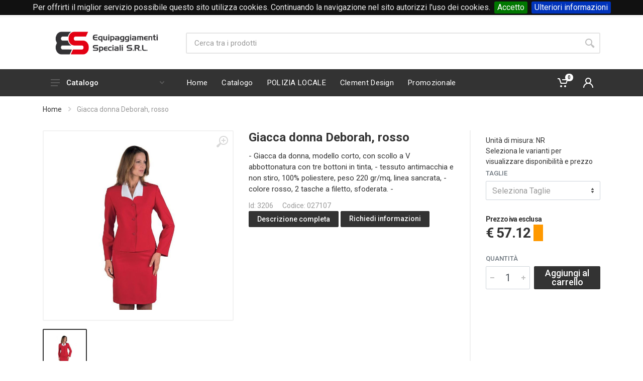

--- FILE ---
content_type: text/html; charset=UTF-8
request_url: https://www.abitidalavoro.it/prodotto/giacca-donna-deborah-rosso-027107
body_size: 12773
content:
<!DOCTYPE html>
<html lang="it" dir="ltr">
<head>
    <meta charset="UTF-8">
    <meta name="viewport" content="width=device-width, initial-scale=1">
    <meta name="format-detection" content="telephone=no">
    <title>Giacca donna Deborah, rosso</title>
    <meta name="description" content=" - Giacca da donna, modello corto, con scollo a V abbottonatura con tre bottoni in tinta,  - tessuto antimacchia e non stiro, 100% poliestere, peso 220 gr/mq, linea sancrata, - colore rosso, 2 tasche...">
            <link rel="canonical" href="https://www.abitidalavoro.it/prodotto/giacca-donna-deborah-rosso-027107">
        <meta name="_token" content="5C2K66MuGET0gmyPYBOtB3YMCfxEPcuBMcsUSFrf">
    <!-- fonts -->
    <link rel="stylesheet" href="https://fonts.googleapis.com/css?family=Roboto:400,400i,500,500i,700,700i">
    <!-- css -->
    <link rel="stylesheet" href="/themes/stroyka/vendor/bootstrap/css/bootstrap.min.css">
    <link rel="stylesheet" href="/themes/stroyka/vendor/owl-carousel/assets/owl.carousel.min.css">
    <link rel="stylesheet" href="/themes/stroyka/vendor/photoswipe/photoswipe.css">
    <link rel="stylesheet" href="/themes/stroyka/vendor/photoswipe/default-skin/default-skin.css">
    <link rel="stylesheet" href="/themes/stroyka/vendor/select2/css/select2.min.css">
    <link rel="stylesheet" href="/cst/abitidalavoro/style.ltr.css?v=11">
    <link rel="stylesheet" href="/themes/stroyka/css/mio.css?v=1">
    <!-- font - fontawesome -->
    <link rel="stylesheet" href="/themes/stroyka/vendor/fontawesome/css/all.min.css">
    <!-- font - stroyka -->
    <link rel="stylesheet" href="/themes/stroyka/fonts/stroyka/stroyka.css">
    <!-- CookieBar -->
    <link rel="stylesheet" href="/js/mieiPlugin/cookiebar/jquery.cookiebar.css?v=1">
    <!-- cssSection -->
        <!-- Favicon and Apple Icons -->
        
<!--- Google markup -->
<script type="application/ld+json">{"@context":"https://schema.org","@type":"LocalBusiness","name":"EQUIPAGGIAMENTI SPECIALI S.R.L.","email":"amministrazione@abitidalavoro.it","telephone":"Telefono: 0171 338360 - Cell 391 4112188","logo":"https://www.abitidalavoro.it/storage/loghi/logo.png","url":"https://www.abitidalavoro.it","image":"https://www.abitidalavoro.it/storage/loghi/logo.png","openingHours":"Mo,Tu,We,Th,Fr 08:30-12:30 14:00-18:00","address":{"@type":"PostalAddress","addressCountry":"Italy","streetAddress":"Corso Francia 251","postalCode":"12100","addressLocality":"Cuneo"}}</script><script type="application/ld+json">{"@context":"https://schema.org","@type":"Organization","url":"https://www.abitidalavoro.it","name":"EQUIPAGGIAMENTI SPECIALI S.R.L.","sameAs":["https://www.instagram.com/equipaggiamenti_speciali_srl/"]}</script>
</head>
<body>
<!-- site -->
<div class="site">
<!-- mobile site__header -->
<header class="site__header d-lg-none">
    <!-- data-sticky-mode - one of [pullToShow, alwaysOnTop] -->
    <div class="mobile-header mobile-header--sticky" data-sticky-mode="pullToShow">
        <div class="mobile-header__panel">
            <div class="container">
                <div class="mobile-header__body">
                    <button class="mobile-header__menu-button">
                        <svg width="18px" height="14px">
                            <use xlink:href="/themes/stroyka/images/sprite.svg#menu-18x14"></use>
                        </svg>
                    </button>
                    <a class="mobile-header__logo" href="https://www.abitidalavoro.it">
                        <img src="/storage/loghi/logomobile.png" alt="logo" style="max-height: 48px;">
                    </a>
                    <div class="search search--location--mobile-header mobile-header__search">
                        <div class="search__body">
                            <form class="search__form" action="">
                                <input class="search__input" name="search" placeholder="Cerca tra i prodotti" aria-label="Site search" type="text" autocomplete="off" required>
                                <button class="search__button search__button--type--submit" type="submit">
                                    <svg width="20px" height="20px">
                                        <use xlink:href="/themes/stroyka/images/sprite.svg#search-20"></use>
                                    </svg>
                                </button>
                                <button class="search__button search__button--type--close" type="button">
                                    <svg width="20px" height="20px">
                                        <use xlink:href="/themes/stroyka/images/sprite.svg#cross-20"></use>
                                    </svg>
                                </button>
                                <div class="search__border"></div>
                            </form>
                            <div class="search__suggestions suggestions suggestions--location--mobile-header"></div>
                        </div>
                    </div>
                    <div class="mobile-header__indicators">
                        <div class="indicator indicator--mobile-search indicator--mobile d-md-none">
                            <button class="indicator__button">
                                <span class="indicator__area">
                                    <svg width="20px" height="20px">
                                        <use xlink:href="/themes/stroyka/images/sprite.svg#search-20"></use>
                                    </svg>
                                </span>
                            </button>
                        </div>
                        <div class="indicator indicator--mobile">
                            <a href="/carrello/" class="indicator__button">
                                <span class="indicator__area">
                                    <svg width="20px" height="20px">
                                        <use xlink:href="/themes/stroyka/images/sprite.svg#cart-20"></use>
                                    </svg>
                                    <span class="indicator__value" id="count-cart-mobile"></span>
                                </span>
                            </a>
                        </div>
                        <div class="indicator indicator--mobile">
                            <a href="/login" class="indicator__button">
                                <span class="indicator__area">
                                    <svg width="20px" height="20px">
                                            <use xlink:href="/themes/stroyka/images/sprite.svg#person-20"></use>
                                    </svg>
                                </span>
                            </a>
                        </div>
                                            </div>
                </div>
            </div>
        </div>
    </div>
</header>
<!-- mobile site__header / end -->
<!-- desktop site__header -->
<header class="site__header d-lg-block d-none">
    <div class="site-header">
        <!-- .topbar -->
    <div class="site-header__topbar topbar">
    <div class="topbar__container container">
        <div class="topbar__row">
            
<div class="topbar__item topbar__item--link">Telefono +39 0171 338360</div>
<div class="topbar__item topbar__item--link">Mail amministrazione@abitidalavoro.it</div>

            <div class="topbar__spring"></div>
            <div class="topbar__item">
                                    <div class="topbar__item topbar__item--link">
                        <a class="topbar-link" href="/login">Accedi</a>&nbsp;o&nbsp;<a class="topbar-link" href="/registrazione">registrati</a>
                    </div>
                
            </div>
                    </div>
    </div>
</div>
    <!-- .topbar / end -->
        <div class="site-header__middle">
            <div class="container">
                <div class="site-header__logo">
                    <a href="/">
                        <img src="/storage/loghi/logo.png" alt="logo" id="logo-desktop">
                    </a>
                </div>
                <div class="site-header__search">
                    <div class="search search--location--header ">
                        <div class="search__body">
                            <form class="search__form" action="/catalogo/cerca">
                                <input class="search__input" name="testocerca" placeholder="Cerca tra i prodotti" aria-label="Site search" type="text" autocomplete="off" required>
                                <button class="search__button search__button--type--submit" type="submit">
                                    <svg width="20px" height="20px">
                                        <use xlink:href="/themes/stroyka/images/sprite.svg#search-20"></use>
                                    </svg>
                                </button>
                                <div class="search__border"></div>
                            </form>
                            <div class="search__suggestions suggestions suggestions--location--header"></div>
                        </div>
                    </div>
                </div>
            </div>
        </div>
        <div class="site-header__nav-panel">
            <!-- data-sticky-mode - one of [pullToShow, alwaysOnTop] -->
            <div class="nav-panel nav-panel--sticky" data-sticky-mode="pullToShow">
                <div class="nav-panel__container container">
                    <div class="nav-panel__row">
                        <div class="nav-panel__departments">
                            <!-- .departments -->
                            <div class="departments  " data-departments-fixed-by=".block-slideshow">
                                <div class="departments__body">
    <div class="departments__links-wrapper">
        <div class="departments__submenus-container"></div>
        <ul class="departments__links"><li class="departments__item">
                <a class="departments__item-link" href="#">
                    Antinfortunistica
                    <svg class="menu__item-arrow" width="6px" height="9px">
                        <use xlink:href="/themes/stroyka/images/sprite.svg#arrow-rounded-right-6x9"></use>
                    </svg>
                </a><div class="departments__submenu departments__submenu--type--megamenu departments__submenu--size--xl">
                    <!-- .megamenu -->
                    <div class="megamenu  megamenu--departments ">
                        <div class="megamenu__body"  style="background-image: url('/storage/immagini_categorie/124_ant_scarpe_menu.jpg');">
                            <div class="row">          <div class="col-3">
                                    <ul class="megamenu__links megamenu__links--level--0">
                                        <li class="megamenu__item  megamenu__item--with-submenu "><a href="/catalogo/125">Abbigliamento</a>                                <ul class="megamenu__links megamenu__links--level--1"><li class="megamenu__item"><a href="/catalogo/138">Pantaloni</a></li><li class="megamenu__item"><a href="/catalogo/209">Jeans da lavoro</a></li><li class="megamenu__item"><a href="/catalogo/143">Giacche - abb. antipioggia</a></li><li class="megamenu__item"><a href="/catalogo/141">Camicie</a></li><li class="megamenu__item"><a href="/catalogo/140">Camici</a></li><li class="megamenu__item"><a href="/catalogo/139">Tute - salopette - giubbini</a></li><li class="megamenu__item"><a href="/catalogo/197">Softshell</a></li></ul>
                    </div>          <div class="col-3">
                                    <ul class="megamenu__links megamenu__links--level--0">
                                        <li class="megamenu__item  megamenu__item--with-submenu "><span>Alta visibilità</span>                                <ul class="megamenu__links megamenu__links--level--1"><li class="megamenu__item"><a href="/catalogo/134">Pantaloni</a></li><li class="megamenu__item"><a href="/catalogo/135">Giacche</a></li><li class="megamenu__item"><a href="/catalogo/137">Gilet</a></li><li class="megamenu__item"><a href="/catalogo/202">Felpe - pile</a></li><li class="megamenu__item"><a href="/catalogo/201">Tute - salopette</a></li><li class="megamenu__item"><a href="/catalogo/285">Berretti</a></li></ul>
                    </div>          <div class="col-3">
                                    <ul class="megamenu__links megamenu__links--level--0">
                                        <li class="megamenu__item  megamenu__item--with-submenu "><a href="/catalogo/129">Antitaglio-Cella frigo</a>                                <ul class="megamenu__links megamenu__links--level--1"></ul>
                    </div>          <div class="col-3">
                                    <ul class="megamenu__links megamenu__links--level--0">
                                        <li class="megamenu__item  megamenu__item--with-submenu "><a href="/catalogo/294">Antifiamma </a>                                <ul class="megamenu__links megamenu__links--level--1"></ul>
                    </div>          <div class="col-3">
                                    <ul class="megamenu__links megamenu__links--level--0">
                                        <li class="megamenu__item  megamenu__item--with-submenu "><span>Protezione</span>                                <ul class="megamenu__links megamenu__links--level--1"><li class="megamenu__item"><a href="/catalogo/131">Udito</a></li><li class="megamenu__item"><a href="/catalogo/133">Caschi</a></li><li class="megamenu__item"><a href="/catalogo/273">Freddo</a></li><li class="megamenu__item"><a href="/catalogo/130">Vista</a></li><li class="megamenu__item"><a href="/catalogo/132">Respirazione</a></li><li class="megamenu__item"><a href="/catalogo/269">Ginocchia</a></li></ul>
                    </div>          <div class="col-3">
                                    <ul class="megamenu__links megamenu__links--level--0">
                                        <li class="megamenu__item  megamenu__item--with-submenu "><a href="/catalogo/128">Monouso</a>                                <ul class="megamenu__links megamenu__links--level--1"></ul>
                    </div>          <div class="col-3">
                                    <ul class="megamenu__links megamenu__links--level--0">
                                        <li class="megamenu__item  megamenu__item--with-submenu "><a href="/catalogo/299">Accessori-torce</a>                                <ul class="megamenu__links megamenu__links--level--1"></ul>
                    </div>          <div class="col-3">
                                    <ul class="megamenu__links megamenu__links--level--0">
                                        <li class="megamenu__item  megamenu__item--with-submenu "><a href="/catalogo/212">CASSETTE MEDICHE</a>                                <ul class="megamenu__links megamenu__links--level--1"></ul>
                    </div></div>
                        </div>
                    </div>
                    <!-- .megamenu / end -->
                </div></li><li class="departments__item">
                <a class="departments__item-link" href="#">
                    Beauty
                    <svg class="menu__item-arrow" width="6px" height="9px">
                        <use xlink:href="/themes/stroyka/images/sprite.svg#arrow-rounded-right-6x9"></use>
                    </svg>
                </a><div class="departments__submenu departments__submenu--type--megamenu departments__submenu--size--xl">
                    <!-- .megamenu -->
                    <div class="megamenu  megamenu--departments ">
                        <div class="megamenu__body" >
                            <div class="row">          <div class="col-3">
                                    <ul class="megamenu__links megamenu__links--level--0">
                                        <li class="megamenu__item  megamenu__item--with-submenu "><span>Uomo</span>                                <ul class="megamenu__links megamenu__links--level--1"><li class="megamenu__item"><a href="/catalogo/187">Pantaloni</a></li><li class="megamenu__item"><a href="/catalogo/121">Casacche</a></li></ul>
                    </div>          <div class="col-3">
                                    <ul class="megamenu__links megamenu__links--level--0">
                                        <li class="megamenu__item  megamenu__item--with-submenu "><span>Donna</span>                                <ul class="megamenu__links megamenu__links--level--1"><li class="megamenu__item"><a href="/catalogo/49">Pantaloni-Gonne</a></li><li class="megamenu__item"><a href="/catalogo/186">Kimono</a></li><li class="megamenu__item"><a href="/catalogo/184">Grembiule</a></li><li class="megamenu__item"><a href="/catalogo/181">Scamiciati</a></li><li class="megamenu__item"><a href="/catalogo/122">Casacche</a></li></ul>
                    </div>          <div class="col-3">
                                    <ul class="megamenu__links megamenu__links--level--0">
                                        <li class="megamenu__item  megamenu__item--with-submenu "><span>Unisex</span>                                <ul class="megamenu__links megamenu__links--level--1"><li class="megamenu__item"><a href="/catalogo/123">Grembiuli</a></li></ul>
                    </div>          <div class="col-3">
                                    <ul class="megamenu__links megamenu__links--level--0">
                                        <li class="megamenu__item  megamenu__item--with-submenu "><span>Accessori</span>                                <ul class="megamenu__links megamenu__links--level--1"></ul>
                    </div></div>
                        </div>
                    </div>
                    <!-- .megamenu / end -->
                </div></li><li class="departments__item">
                <a class="departments__item-link" href="#">
                    Calzature - Crocs
                    <svg class="menu__item-arrow" width="6px" height="9px">
                        <use xlink:href="/themes/stroyka/images/sprite.svg#arrow-rounded-right-6x9"></use>
                    </svg>
                </a><div class="departments__submenu departments__submenu--type--megamenu departments__submenu--size--xl">
                    <!-- .megamenu -->
                    <div class="megamenu  megamenu--departments ">
                        <div class="megamenu__body"  style="background-image: url('/storage/immagini_categorie/154_homepage_crocs_2_2_menu.jpg');">
                            <div class="row">          <div class="col-3">
                                    <ul class="megamenu__links megamenu__links--level--0">
                                        <li class="megamenu__item  megamenu__item--with-submenu "><a href="/catalogo/221">Calzature Clement Designe</a>                                <ul class="megamenu__links megamenu__links--level--1"></ul>
                    </div>          <div class="col-3">
                                    <ul class="megamenu__links megamenu__links--level--0">
                                        <li class="megamenu__item  megamenu__item--with-submenu "><a href="/catalogo/159">Basse</a>                                <ul class="megamenu__links megamenu__links--level--1"><li class="megamenu__item"><a href="/catalogo/292">Senza puntale</a></li><li class="megamenu__item"><a href="/catalogo/290">Con puntale</a></li></ul>
                    </div>          <div class="col-3">
                                    <ul class="megamenu__links megamenu__links--level--0">
                                        <li class="megamenu__item  megamenu__item--with-submenu "><a href="/catalogo/158">Alte</a>                                <ul class="megamenu__links megamenu__links--level--1"><li class="megamenu__item"><a href="/catalogo/289">Senza puntale</a></li><li class="megamenu__item"><a href="/catalogo/291">Con puntale</a></li></ul>
                    </div>          <div class="col-3">
                                    <ul class="megamenu__links megamenu__links--level--0">
                                        <li class="megamenu__item  megamenu__item--with-submenu "><a href="/catalogo/300">ANTITAGLIO</a>                                <ul class="megamenu__links megamenu__links--level--1"></ul>
                    </div>          <div class="col-3">
                                    <ul class="megamenu__links megamenu__links--level--0">
                                        <li class="megamenu__item  megamenu__item--with-submenu "><span>Stivali</span>                                <ul class="megamenu__links megamenu__links--level--1"><li class="megamenu__item"><a href="/catalogo/164">Con puntale</a></li><li class="megamenu__item"><a href="/catalogo/163">Senza puntale</a></li></ul>
                    </div>          <div class="col-3">
                                    <ul class="megamenu__links megamenu__links--level--0">
                                        <li class="megamenu__item  megamenu__item--with-submenu "><a href="/catalogo/213">Crocs</a>                                <ul class="megamenu__links megamenu__links--level--1"></ul>
                    </div>          <div class="col-3">
                                    <ul class="megamenu__links megamenu__links--level--0">
                                        <li class="megamenu__item  megamenu__item--with-submenu "><a href="/catalogo/301">HAIX</a>                                <ul class="megamenu__links megamenu__links--level--1"></ul>
                    </div>          <div class="col-3">
                                    <ul class="megamenu__links megamenu__links--level--0">
                                        <li class="megamenu__item  megamenu__item--with-submenu "><a href="/catalogo/302">GIANFORT</a>                                <ul class="megamenu__links megamenu__links--level--1"></ul>
                    </div>          <div class="col-3">
                                    <ul class="megamenu__links megamenu__links--level--0">
                                        <li class="megamenu__item  megamenu__item--with-submenu "><a href="/catalogo/157">Ciabatte - mocassini</a>                                <ul class="megamenu__links megamenu__links--level--1"><li class="megamenu__item"><a href="/catalogo/162">Senza puntale</a></li><li class="megamenu__item"><a href="/catalogo/161">Con puntale</a></li></ul>
                    </div></div>
                        </div>
                    </div>
                    <!-- .megamenu / end -->
                </div></li><li class="departments__item">
                <a class="departments__item-link" href="#">
                    Linea Cuochi
                    <svg class="menu__item-arrow" width="6px" height="9px">
                        <use xlink:href="/themes/stroyka/images/sprite.svg#arrow-rounded-right-6x9"></use>
                    </svg>
                </a><div class="departments__submenu departments__submenu--type--megamenu departments__submenu--size--xl">
                    <!-- .megamenu -->
                    <div class="megamenu  megamenu--departments ">
                        <div class="megamenu__body" >
                            <div class="row">          <div class="col-3">
                                    <ul class="megamenu__links megamenu__links--level--0">
                                        <li class="megamenu__item  megamenu__item--with-submenu "><span>Bandane</span>                                <ul class="megamenu__links megamenu__links--level--1"><li class="megamenu__item"><a href="/catalogo/239">Bandane Siggi</a></li><li class="megamenu__item"><a href="/catalogo/238">Bandane Ego</a></li><li class="megamenu__item"><a href="/catalogo/246">Bandane Isacco</a></li></ul>
                    </div>          <div class="col-3">
                                    <ul class="megamenu__links megamenu__links--level--0">
                                        <li class="megamenu__item  megamenu__item--with-submenu "><span>Cappello cuoco</span>                                <ul class="megamenu__links megamenu__links--level--1"><li class="megamenu__item"><a href="/catalogo/258">Cappelli Clement/Laclà</a></li><li class="megamenu__item"><a href="/catalogo/242">Cappelli Siggi</a></li><li class="megamenu__item"><a href="/catalogo/241">Cappelli Ego</a></li><li class="megamenu__item"><a href="/catalogo/240">Cappelli Isacco</a></li></ul>
                    </div>          <div class="col-3">
                                    <ul class="megamenu__links megamenu__links--level--0">
                                        <li class="megamenu__item  megamenu__item--with-submenu "><a href="/catalogo/21">Uomo</a>                                <ul class="megamenu__links megamenu__links--level--1"><li class="megamenu__item"><a href="/catalogo/206">Giacche Isacco</a></li><li class="megamenu__item"><a href="/catalogo/223">Giacche Ego</a></li><li class="megamenu__item"><a href="/catalogo/224">Giacche Clement</a></li><li class="megamenu__item"><a href="/catalogo/287">Giacche Giblor's</a></li><li class="megamenu__item"><a href="/catalogo/24">Giacche Siggi</a></li></ul>
                    </div>          <div class="col-3">
                                    <ul class="megamenu__links megamenu__links--level--0">
                                        <li class="megamenu__item  megamenu__item--with-submenu "><a href="/catalogo/22">Donna</a>                                <ul class="megamenu__links megamenu__links--level--1"><li class="megamenu__item"><a href="/catalogo/207">Giacche Isacco</a></li><li class="megamenu__item"><a href="/catalogo/225">Giacche Ego</a></li><li class="megamenu__item"><a href="/catalogo/226">Giacche Clement</a></li><li class="megamenu__item"><a href="/catalogo/288">Giacche Giblor's</a></li><li class="megamenu__item"><a href="/catalogo/25">Giacche Siggi</a></li></ul>
                    </div>          <div class="col-3">
                                    <ul class="megamenu__links megamenu__links--level--0">
                                        <li class="megamenu__item  megamenu__item--with-submenu "><span>Accessori</span>                                <ul class="megamenu__links megamenu__links--level--1"><li class="megamenu__item"><a href="/catalogo/35">Grembiuli</a></li><li class="megamenu__item"><a href="/catalogo/30">Cappelli</a></li><li class="megamenu__item"><a href="/catalogo/32">Cuffie</a></li><li class="megamenu__item"><a href="/catalogo/33">Triangoli-torcioni</a></li><li class="megamenu__item"><a href="/catalogo/34">Bustine</a></li><li class="megamenu__item"><a href="/catalogo/36">Bottoni</a></li></ul>
                    </div>          <div class="col-3">
                                    <ul class="megamenu__links megamenu__links--level--0">
                                        <li class="megamenu__item  megamenu__item--with-submenu "><span>Pantaloni </span>                                <ul class="megamenu__links megamenu__links--level--1"><li class="megamenu__item"><a href="/catalogo/228">Pantaloni Siggi</a></li><li class="megamenu__item"><a href="/catalogo/229">Pantaloni Isacco</a></li><li class="megamenu__item"><a href="/catalogo/230">Pantaloni Ego</a></li><li class="megamenu__item"><a href="/catalogo/231">Pantaloni Clement</a></li><li class="megamenu__item"><a href="/catalogo/295">Pantaloni Giblor's</a></li></ul>
                    </div></div>
                        </div>
                    </div>
                    <!-- .megamenu / end -->
                </div></li><li class="departments__item">
                <a class="departments__item-link" href="#">
                    Medicale
                    <svg class="menu__item-arrow" width="6px" height="9px">
                        <use xlink:href="/themes/stroyka/images/sprite.svg#arrow-rounded-right-6x9"></use>
                    </svg>
                </a><div class="departments__submenu departments__submenu--type--megamenu departments__submenu--size--xl">
                    <!-- .megamenu -->
                    <div class="megamenu  megamenu--departments ">
                        <div class="megamenu__body" >
                            <div class="row">          <div class="col-3">
                                    <ul class="megamenu__links megamenu__links--level--0">
                                        <li class="megamenu__item  megamenu__item--with-submenu "><a href="/catalogo/157">Ciabatte - mocassini</a>                                <ul class="megamenu__links megamenu__links--level--1"><li class="megamenu__item"><a href="/catalogo/213">Crocs</a></li><li class="megamenu__item"><a href="/catalogo/161">Con puntale</a></li><li class="megamenu__item"><a href="/catalogo/162">Senza puntale</a></li></ul>
                    </div>          <div class="col-3">
                                    <ul class="megamenu__links megamenu__links--level--0">
                                        <li class="megamenu__item  megamenu__item--with-submenu "><span>Accessori</span>                                <ul class="megamenu__links megamenu__links--level--1"><li class="megamenu__item"><a href="/catalogo/236">Cuffie-bustine</a></li><li class="megamenu__item"><a href="/catalogo/91">Bandane</a></li></ul>
                    </div>          <div class="col-3">
                                    <ul class="megamenu__links megamenu__links--level--0">
                                        <li class="megamenu__item  megamenu__item--with-submenu "><span>Donna</span>                                <ul class="megamenu__links megamenu__links--level--1"><li class="megamenu__item"><a href="/catalogo/196">Cardigan </a></li><li class="megamenu__item"><a href="/catalogo/84">Pantaloni</a></li><li class="megamenu__item"><a href="/catalogo/82">Casacche manica corta</a></li><li class="megamenu__item"><a href="/catalogo/81">Casacche manica lunga</a></li><li class="megamenu__item"><a href="/catalogo/78">Camici manica corta</a></li><li class="megamenu__item"><a href="/catalogo/57">Camici manica lunga</a></li></ul>
                    </div>          <div class="col-3">
                                    <ul class="megamenu__links megamenu__links--level--0">
                                        <li class="megamenu__item  megamenu__item--with-submenu "><span>Uomo</span>                                <ul class="megamenu__links megamenu__links--level--1"><li class="megamenu__item"><a href="/catalogo/83">Pantaloni</a></li><li class="megamenu__item"><a href="/catalogo/80">Casacche manica corta</a></li><li class="megamenu__item"><a href="/catalogo/79">Casacche manica lunga</a></li><li class="megamenu__item"><a href="/catalogo/76">Camici manica corta</a></li><li class="megamenu__item"><a href="/catalogo/75">Camici manica lunga</a></li></ul>
                    </div></div>
                        </div>
                    </div>
                    <!-- .megamenu / end -->
                </div></li><li class="departments__item">
                <a class="departments__item-link" href="#">
                    Guanti
                    <svg class="menu__item-arrow" width="6px" height="9px">
                        <use xlink:href="/themes/stroyka/images/sprite.svg#arrow-rounded-right-6x9"></use>
                    </svg>
                </a><div class="departments__submenu departments__submenu--type--megamenu departments__submenu--size--xl">
                    <!-- .megamenu -->
                    <div class="megamenu  megamenu--departments ">
                        <div class="megamenu__body" >
                            <div class="row">          <div class="col-3">
                                    <ul class="megamenu__links megamenu__links--level--0">
                                        <li class="megamenu__item  megamenu__item--with-submenu "><a href="/catalogo/214">Freddo</a>                                <ul class="megamenu__links megamenu__links--level--1"></ul>
                    </div>          <div class="col-3">
                                    <ul class="megamenu__links megamenu__links--level--0">
                                        <li class="megamenu__item  megamenu__item--with-submenu "><a href="/catalogo/274">Sanitario</a>                                <ul class="megamenu__links megamenu__links--level--1"></ul>
                    </div>          <div class="col-3">
                                    <ul class="megamenu__links megamenu__links--level--0">
                                        <li class="megamenu__item  megamenu__item--with-submenu "><span>Antinfortunistica</span>                                <ul class="megamenu__links megamenu__links--level--1"><li class="megamenu__item"><a href="/catalogo/297">Saldatura</a></li><li class="megamenu__item"><a href="/catalogo/279">Antitaglio</a></li><li class="megamenu__item"><a href="/catalogo/278">Sintetico</a></li><li class="megamenu__item"><a href="/catalogo/277">Pelle - crosta</a></li><li class="megamenu__item"><a href="/catalogo/280">Latice Naturale</a></li></ul>
                    </div>          <div class="col-3">
                                    <ul class="megamenu__links megamenu__links--level--0">
                                        <li class="megamenu__item  megamenu__item--with-submenu "><span>Alimentare</span>                                <ul class="megamenu__links megamenu__links--level--1"><li class="megamenu__item"><a href="/catalogo/298">Sintetico</a></li><li class="megamenu__item"><a href="/catalogo/296">Forno</a></li></ul>
                    </div></div>
                        </div>
                    </div>
                    <!-- .megamenu / end -->
                </div></li><li class="departments__item">
                <a class="departments__item-link" href="#">
                    Maglieria - Camicie- calze -intimo termico
                    <svg class="menu__item-arrow" width="6px" height="9px">
                        <use xlink:href="/themes/stroyka/images/sprite.svg#arrow-rounded-right-6x9"></use>
                    </svg>
                </a><div class="departments__submenu departments__submenu--type--megamenu departments__submenu--size--xl">
                    <!-- .megamenu -->
                    <div class="megamenu  megamenu--departments ">
                        <div class="megamenu__body" >
                            <div class="row">          <div class="col-3">
                                    <ul class="megamenu__links megamenu__links--level--0">
                                        <li class="megamenu__item  megamenu__item--with-submenu "><span>Calze</span>                                <ul class="megamenu__links megamenu__links--level--1"><li class="megamenu__item"><a href="/catalogo/156">Estiva</a></li><li class="megamenu__item"><a href="/catalogo/155">Invernale</a></li></ul>
                    </div>          <div class="col-3">
                                    <ul class="megamenu__links megamenu__links--level--0">
                                        <li class="megamenu__item  megamenu__item--with-submenu "><a href="/catalogo/149">Intimo termico</a>                                <ul class="megamenu__links megamenu__links--level--1"></ul>
                    </div>          <div class="col-3">
                                    <ul class="megamenu__links megamenu__links--level--0">
                                        <li class="megamenu__item  megamenu__item--with-submenu "><a href="/catalogo/150">Camicie</a>                                <ul class="megamenu__links megamenu__links--level--1"></ul>
                    </div>          <div class="col-3">
                                    <ul class="megamenu__links megamenu__links--level--0">
                                        <li class="megamenu__item  megamenu__item--with-submenu "><a href="/catalogo/148">Felpe pile maglie</a>                                <ul class="megamenu__links megamenu__links--level--1"></ul>
                    </div>          <div class="col-3">
                                    <ul class="megamenu__links megamenu__links--level--0">
                                        <li class="megamenu__item  megamenu__item--with-submenu "><a href="/catalogo/147">Polo t-shirt</a>                                <ul class="megamenu__links megamenu__links--level--1"><li class="megamenu__item"><a href="/catalogo/152">Manica lunga</a></li><li class="megamenu__item"><a href="/catalogo/153">Manica corta</a></li></ul>
                    </div></div>
                        </div>
                    </div>
                    <!-- .megamenu / end -->
                </div></li><li class="departments__item">
                <a class="departments__item-link" href="#">
                    Hotellerie
                    <svg class="menu__item-arrow" width="6px" height="9px">
                        <use xlink:href="/themes/stroyka/images/sprite.svg#arrow-rounded-right-6x9"></use>
                    </svg>
                </a><div class="departments__submenu departments__submenu--type--megamenu departments__submenu--size--xl">
                    <!-- .megamenu -->
                    <div class="megamenu  megamenu--departments ">
                        <div class="megamenu__body" >
                            <div class="row">          <div class="col-3">
                                    <ul class="megamenu__links megamenu__links--level--0">
                                        <li class="megamenu__item  megamenu__item--with-submenu "><span>Sommelier</span>                                <ul class="megamenu__links megamenu__links--level--1"><li class="megamenu__item"><a href="/catalogo/17">Donna</a></li><li class="megamenu__item"><a href="/catalogo/16">Uomo</a></li><li class="megamenu__item"><a href="/catalogo/19">Grembiuli</a></li></ul>
                    </div>          <div class="col-3">
                                    <ul class="megamenu__links megamenu__links--level--0">
                                        <li class="megamenu__item  megamenu__item--with-submenu "><span>Accessori</span>                                <ul class="megamenu__links megamenu__links--level--1"><li class="megamenu__item"><a href="/catalogo/1">bretelle</a></li><li class="megamenu__item"><a href="/catalogo/67">Guanti e varie</a></li><li class="megamenu__item"><a href="/catalogo/65">Bottoni</a></li><li class="megamenu__item"><a href="/catalogo/267">Coccarde</a></li><li class="megamenu__item"><a href="/catalogo/62">Cravatte-papillon-ascot</a></li></ul>
                    </div>          <div class="col-3">
                                    <ul class="megamenu__links megamenu__links--level--0">
                                        <li class="megamenu__item  megamenu__item--with-submenu "><span>Donna</span>                                <ul class="megamenu__links megamenu__links--level--1"><li class="megamenu__item"><a href="/catalogo/53">Gilet</a></li><li class="megamenu__item"><a href="/catalogo/58">Casacche manica lunga</a></li><li class="megamenu__item"><a href="/catalogo/57">Camici manica lunga</a></li><li class="megamenu__item"><a href="/catalogo/60">Casacche manica corta</a></li><li class="megamenu__item"><a href="/catalogo/59">Camici manica corta</a></li><li class="megamenu__item"><a href="/catalogo/47">Giacche</a></li><li class="megamenu__item"><a href="/catalogo/49">Pantaloni-Gonne</a></li></ul>
                    </div>          <div class="col-3">
                                    <ul class="megamenu__links megamenu__links--level--0">
                                        <li class="megamenu__item  megamenu__item--with-submenu "><span>Uomo</span>                                <ul class="megamenu__links megamenu__links--level--1"><li class="megamenu__item"><a href="/catalogo/53">Gilet</a></li><li class="megamenu__item"><a href="/catalogo/50">Camicie</a></li><li class="megamenu__item"><a href="/catalogo/48">Pantaloni</a></li><li class="megamenu__item"><a href="/catalogo/46">Giacche</a></li></ul>
                    </div></div>
                        </div>
                    </div>
                    <!-- .megamenu / end -->
                </div></li><li class="departments__item">
                <a class="departments__item-link" href="#">
                    Scuole
                    <svg class="menu__item-arrow" width="6px" height="9px">
                        <use xlink:href="/themes/stroyka/images/sprite.svg#arrow-rounded-right-6x9"></use>
                    </svg>
                </a><div class="departments__submenu departments__submenu--type--megamenu departments__submenu--size--xl">
                    <!-- .megamenu -->
                    <div class="megamenu  megamenu--departments ">
                        <div class="megamenu__body" >
                            <div class="row">          <div class="col-3">
                                    <ul class="megamenu__links megamenu__links--level--0">
                                        <li class="megamenu__item  megamenu__item--with-submenu "><span>Alunni</span>                                <ul class="megamenu__links megamenu__links--level--1"><li class="megamenu__item"><a href="/catalogo/170">Scuola primaria</a></li><li class="megamenu__item"><a href="/catalogo/169">Scuola dell'infanzia</a></li></ul>
                    </div>          <div class="col-3">
                                    <ul class="megamenu__links megamenu__links--level--0">
                                        <li class="megamenu__item  megamenu__item--with-submenu "><span>Insegnanti</span>                                <ul class="megamenu__links megamenu__links--level--1"><li class="megamenu__item"><a href="/catalogo/293">Scamiciati Fantasia</a></li><li class="megamenu__item"><a href="/catalogo/180">Scamiciati</a></li><li class="megamenu__item"><a href="/catalogo/178">Casacche manica lunga</a></li><li class="megamenu__item"><a href="/catalogo/179">Casacche manica corta</a></li><li class="megamenu__item"><a href="/catalogo/177">Camici manica corta</a></li><li class="megamenu__item"><a href="/catalogo/176">Camici manica lunga</a></li></ul>
                    </div>          <div class="col-3">
                                    <ul class="megamenu__links megamenu__links--level--0">
                                        <li class="megamenu__item  megamenu__item--with-submenu "><span>Personale Ata</span>                                <ul class="megamenu__links megamenu__links--level--1"><li class="megamenu__item"><a href="/catalogo/200">Camici manica lunga</a></li></ul>
                    </div>          <div class="col-3">
                                    <ul class="megamenu__links megamenu__links--level--0">
                                        <li class="megamenu__item  megamenu__item--with-submenu "><a href="/catalogo/282">Piedibus</a>                                <ul class="megamenu__links megamenu__links--level--1"></ul>
                    </div></div>
                        </div>
                    </div>
                    <!-- .megamenu / end -->
                </div></li><li class="departments__item">
                <a class="departments__item-link" href="#">
                    Grembiuli taglia unica
                    <svg class="menu__item-arrow" width="6px" height="9px">
                        <use xlink:href="/themes/stroyka/images/sprite.svg#arrow-rounded-right-6x9"></use>
                    </svg>
                </a><div class="departments__submenu departments__submenu--type--megamenu departments__submenu--size--xl">
                    <!-- .megamenu -->
                    <div class="megamenu  megamenu--departments ">
                        <div class="megamenu__body" >
                            <div class="row">          <div class="col-3">
                                    <ul class="megamenu__links megamenu__links--level--0">
                                        <li class="megamenu__item  megamenu__item--with-submenu "><a href="/catalogo/211">Grembiuli jeans</a>                                <ul class="megamenu__links megamenu__links--level--1"></ul>
                    </div>          <div class="col-3">
                                    <ul class="megamenu__links megamenu__links--level--0">
                                        <li class="megamenu__item  megamenu__item--with-submenu "><span>Unisex vita</span>                                <ul class="megamenu__links megamenu__links--level--1"><li class="megamenu__item"><a href="/catalogo/259">Siggi</a></li><li class="megamenu__item"><a href="/catalogo/260">Isacco</a></li><li class="megamenu__item"><a href="/catalogo/261">Ego</a></li><li class="megamenu__item"><a href="/catalogo/303">Giblor's</a></li></ul>
                    </div>          <div class="col-3">
                                    <ul class="megamenu__links megamenu__links--level--0">
                                        <li class="megamenu__item  megamenu__item--with-submenu "><span>Unisex pettorina</span>                                <ul class="megamenu__links megamenu__links--level--1"><li class="megamenu__item"><a href="/catalogo/264">Ego</a></li><li class="megamenu__item"><a href="/catalogo/263">Isacco</a></li><li class="megamenu__item"><a href="/catalogo/262">Siggi</a></li><li class="megamenu__item"><a href="/catalogo/304">Giblor's</a></li></ul>
                    </div>          <div class="col-3">
                                    <ul class="megamenu__links megamenu__links--level--0">
                                        <li class="megamenu__item  megamenu__item--with-submenu "><span>Donna</span>                                <ul class="megamenu__links megamenu__links--level--1"><li class="megamenu__item"><a href="/catalogo/266">Isacco</a></li><li class="megamenu__item"><a href="/catalogo/265">Siggi</a></li><li class="megamenu__item"><a href="/catalogo/305">Giblor's</a></li></ul>
                    </div>          <div class="col-3">
                                    <ul class="megamenu__links megamenu__links--level--0">
                                        <li class="megamenu__item  megamenu__item--with-submenu "><a href="/catalogo/205">Crosta - impermeabili</a>                                <ul class="megamenu__links megamenu__links--level--1"></ul>
                    </div></div>
                        </div>
                    </div>
                    <!-- .megamenu / end -->
                </div></li><li class="departments__item">
                <a class="departments__item-link" href="#">
                    Igiene
                    
                </a></li></ul></div></div>
                                <button class="departments__button">
                                    <svg class="departments__button-icon" width="18px" height="14px">
                                        <use xlink:href="/themes/stroyka/images/sprite.svg#menu-18x14"></use>
                                    </svg>
                                    Catalogo
                                                                            <svg class="departments__button-arrow" width="9px" height="6px">
                                            <use xlink:href="/themes/stroyka/images/sprite.svg#arrow-rounded-down-9x6"></use>
                                        </svg>
                                                                    </button>
                            </div>
                            <!-- .departments / end -->
                        </div>
                        <!-- .nav-links -->
                    <div class="nav-panel__nav-links nav-links"><ul class="nav-links__list"><li class="nav-links__item   ">
            <a class="nav-links__item-link" href="/" >
                <div class="nav-links__item-body">
                    Home
                    
                </div>
            </a></li><li class="nav-links__item   ">
            <a class="nav-links__item-link" href="/catalogo" >
                <div class="nav-links__item-body">
                    Catalogo
                    
                </div>
            </a></li><li class="nav-links__item   ">
            <a class="nav-links__item-link" href="https://www.equipaggiamentispeciali.it" target="_blank"">
                <div class="nav-links__item-body">
                    POLIZIA LOCALE
                    
                </div>
            </a></li><li class="nav-links__item   ">
            <a class="nav-links__item-link" href="/catalogo/218" >
                <div class="nav-links__item-body">
                    Clement Design
                    
                </div>
            </a></li><li class="nav-links__item   ">
            <a class="nav-links__item-link" href="http://abitidalavoro.promotional-shop.com/it" target="_blank"">
                <div class="nav-links__item-body">
                    Promozionale
                    
                </div>
            </a></li></ul></div>
                    <!-- .nav-links / end -->
                        <div class="nav-panel__indicators">
                            <div class="indicator indicator--trigger--click">
                                <a href="/carrello" class="indicator__button">
                                    <span class="indicator__area">
                                        <svg width="20px" height="20px">
                                            <use xlink:href="/themes/stroyka/images/sprite.svg#cart-20"></use>
                                        </svg>
                                        <span class="indicator__value" id="count-cart"></span>
                                    </span>
                                </a>
                                <div class="indicator__dropdown">
                                    <div class="dropcart dropcart--style--dropdown" id="dropcart">

                                        <!-- carrello NOcache--><div class="dropcart__products-list">
            <p class="dropcart__product">Il tuo carrello è vuoto</p>
            </div>
<div class="dropcart__totals">
    <table>
        <tr>
            <th>Totale</th>
            <td>&euro;0.00</td>
        </tr>
    </table>
</div>
<script>
    document.getElementById("count-cart").innerHTML = "0";
    document.getElementById("count-cart-mobile").innerHTML = "0";
</script>

                                    </div>
                                </div>
                            </div>
                            <div class="indicator indicator--trigger--click">
                                <a href="/login" class="indicator__button">
                                            <span class="indicator__area">
                                                <svg width="20px" height="20px">
                                                    <use xlink:href="/themes/stroyka/images/sprite.svg#person-20"></use>
                                                </svg>
                                            </span>
                                </a>
                                <div class="indicator__dropdown">
                                    <div class="account-menu">
                                                                                    <form class="account-menu__form" method="POST" action="https://www.abitidalavoro.it/login">
                                                <input type="hidden" name="_token" value="5C2K66MuGET0gmyPYBOtB3YMCfxEPcuBMcsUSFrf">                                                <div class="account-menu__form-title">Accedi</div>
                                                <div class="form-group">
                                                    <label for="header-signin-email" class="sr-only">Email address</label>
                                                    <input id="header-signin-email" type="email" class="form-control form-control-sm" placeholder="Indirizzo email" name="email">
                                                </div>
                                                <div class="form-group">
                                                    <label for="header-signin-password" class="sr-only">Password</label>
                                                    <div class="account-menu__form-forgot">
                                                        <input id="header-signin-password" type="password" class="form-control form-control-sm" placeholder="Password"
                                                               name="password">
                                                        <a href="/password/reset" class="account-menu__form-forgot-link">Dimenticata?</a>
                                                    </div>
                                                </div>
                                                <div class="form-group">
                                                    <div class="form-check">
                                                <span class="form-check-input input-check">
                                                    <span class="input-check__body">
                                                        <input class="input-check__input" type="checkbox" id="login-remember2" name="remember">
                                                        <span class="input-check__box"></span>
                                                        <svg class="input-check__icon" width="9px" height="7px">
                                                            <use xlink:href="/themes/stroyka/images/sprite.svg#check-9x7"></use>
                                                        </svg>
                                                    </span>
                                                </span>
                                                        <label class="form-check-label" for="login-remember2">Ricorda i miei dati</label>
                                                    </div>
                                                </div>
                                                <div class="form-group account-menu__form-button">
                                                    <button type="submit" class="btn btn-primary btn-sm">Login</button>
                                                </div>
                                                <div class="account-menu__form-link"><a href="/registrazione">Crea un account</a></div>
                                            </form>
                                                                            </div>
                                </div>
                            </div>
                                                    </div>
                    </div>
                </div>
            </div>
        </div>
    </div>
</header>
<!-- desktop site__header / end -->
    <!-- site__body -->
    <div class="site__body" id="site__body">
                    <script type="application/ld+json">{"@context":"https://schema.org","@type":"BreadcrumbList","itemListElement":[{"@type":"ListItem","position":0,"item":{"@type":"Thing","id":"https://www.abitidalavoro.it","name":"Home"}},{"@type":"ListItem","position":1,"item":{"@type":"Thing","id":"https://www.abitidalavoro.it/prodotto/giacca-donna-deborah-rosso-027107","name":"Giacca donna Deborah, rosso"}}]}</script>
        <script type="application/ld+json">{"@context":"https://schema.org","@type":"Product","name":"Giacca donna Deborah, rosso","description":"Giacca donna Deborah, rosso","sku":"027107","productID":3206,"offers":{"@type":"Offer","price":"69.69","priceCurrency":"EUR","itemCondition":"NewCondition","availability":"InStock","url":"https://www.abitidalavoro.it/prodotto/3206","priceValidUntil":"2027-01-21"},"image":[{"@type":"ImageObject","url":"https://www.abitidalavoro.it/immagini_prodotti/IMG_3206_1_143040.jpg"}]}</script>
    <div class="page-header">
        <div class="page-header__container container">
            <div class="page-header__breadcrumb">
    <nav aria-label="breadcrumb">
        <ol class="breadcrumb">
            <li class="breadcrumb-item">
                <a href="/">Home</a>
                <svg class="breadcrumb-arrow" width="6px" height="9px">
                    <use xlink:href="/themes/stroyka/images/sprite.svg#arrow-rounded-right-6x9"></use>
                </svg>
            </li>
                                                <li class="breadcrumb-item active" aria-current="page">Giacca donna Deborah, rosso</li>
                                    </ol>
    </nav>
</div>
        </div>
    </div>
<div class="block">
    <div class="container">
        <div class="product product--layout--columnar" data-layout="columnar">
                            <script type="application/ld+json">{"@context":"https://schema.org","@type":"BreadcrumbList","itemListElement":[{"@type":"ListItem","position":0,"item":{"@type":"Thing","id":"https://www.abitidalavoro.it","name":"Home"}},{"@type":"ListItem","position":1,"item":{"@type":"Thing","id":"https://www.abitidalavoro.it/prodotto/giacca-donna-deborah-rosso-027107","name":"Giacca donna Deborah, rosso"}}]}</script>
                        <script type="application/ld+json">{"@context":"https://schema.org","@type":"Product","name":"Giacca donna Deborah, rosso","description":"Giacca donna Deborah, rosso","sku":"027107","productID":3206,"offers":{"@type":"Offer","price":"69.69","priceCurrency":"EUR","itemCondition":"NewCondition","availability":"InStock","url":"https://www.abitidalavoro.it/prodotto/3206","priceValidUntil":"2027-01-21"},"image":[{"@type":"ImageObject","url":"https://www.abitidalavoro.it/immagini_prodotti/IMG_3206_1_143040.jpg"}]}</script>
            <div class="product__content">
        <!-- .product__gallery -->
        <div class="product__gallery">
            <div class="product-gallery">
                <div class="product-gallery__featured">
                    <button class="product-gallery__zoom">
                        <svg width="24px" height="24px">
                            <use xlink:href="/themes/stroyka/images/sprite.svg#zoom-in-24"></use>
                        </svg>
                    </button>
                    <div class="product-card__badges-list" style="z-index: 50;">
                                                                    </div>
                    <div class="owl-carousel" id="product-image">
                                                    <div class="product-image product-image--location--gallery">
                                                                <a href="/storage/immagini_prodotti/big/IMG_3206_1_143040.jpg" class="product-image__body" target="_blank"
                                   data-width=""
                                   data-height=""
                                >
                                    <img class="product-image__img" src="/storage/immagini_prodotti/big/IMG_3206_1_143040.jpg" alt="">
                                </a>
                            </div>
                                            </div>
                </div>
                <div class="product-gallery__carousel">
                    <div class="owl-carousel" id="product-carousel">
                                                                                <a href="/storage/immagini_prodotti/IMG_3206_1_143040.jpg" class="product-gallery__carousel-item" data-toggle="tooltip" data-placement="bottom" title=""
                            >
                                <img class="product-gallery__carousel-image" src="/storage/immagini_prodotti/IMG_3206_1_143040.jpg" alt="">
                            </a>
                                            </div>
                </div>
            </div>
        </div>
        <!-- .product__gallery / end -->
        <!-- .product__info -->
        <div class="product__info">
            <div class="product__wishlist-compare">
                            </div>
            <h1 class="product__name">Giacca donna Deborah, rosso</h1>
                        <div class="product__description">
                 - Giacca da donna, modello corto, con scollo a V abbottonatura con tre bottoni in tinta,  - tessuto antimacchia e non stiro, 100% poliestere, peso 220 gr/mq, linea sancrata, - colore rosso, 2 tasche a filetto, sfoderata. -  
            </div>
            <ul class="product__meta">
                <li>Id: 3206</li>
                <li>Codice: 027107</li>
                            </ul>
                                                <button class="btn btn-primary btn-sm" onclick="descrizioneCompleta()">
                        Descrizione completa
                    </button>
                                <a class="btn btn-primary btn-sm" href="/pagina/richiedi-informazioni-prodotto?prodotto_id=3206">
                    Richiedi informazioni
                </a>
                    </div>
        <!-- .product__info / end -->
        <!-- .product__sidebar -->
        <div class="product__sidebar">
            <!-- .product__options -->
            <form class="product__options" id="form-aggiungi3206"
                  action="https://www.abitidalavoro.it/ajax/_|_/3206"
                  data-id="3206"
                  data-varianti="1">
                                    <div class="" style="font-size: 14px;">
                        Unità di misura: NR
                    </div>
                                <input type="hidden" name="_token" value="5C2K66MuGET0gmyPYBOtB3YMCfxEPcuBMcsUSFrf">                                                    <div class="product__availability">
                        Seleziona le varianti per visualizzare disponibilità e prezzo
                    </div>
                                                                            <div class="form-group product__option">
                            <label class="product__option-label">Taglie</label>
                            <div class="form-group">
                                <select class="form-control form-control-select23206 select-varianti3206" name="varianti[268]"
                                        id="variante-hidden-268" value=""
                                        data-placeholder="Seleziona Taglie">
                                    <option value=""></option>
                                                                            <option value="1508">XS</option>
                                                                            <option value="1509">S</option>
                                                                            <option value="1510">M</option>
                                                                            <option value="1511">L</option>
                                                                            <option value="1512">XL</option>
                                                                            <option value="1513">XXL</option>
                                                                    </select>
                            </div>
                        </div>
                                                                        <div class="" id="disponibilita3206" style="display: none; font-size: 14px;">
                        <!-- Segnaposto per disponibilità ajax-->
                    </div>
                                                                                <div class="product__prices">
                    <button class="btn btn-light btn-loading btn-lg btn-svg-icon" style="display: none;" id="spinner3206">
                        <svg width="16px" height="16px">
                            <use xlink:href="/themes/stroyka/images/sprite.svg#quickview-16"></use>
                        </svg>
                    </button>
                                            <div class="" style="font-size: 14px;">
                            Prezzo iva esclusa
                        </div>

                                                    <span id="da3206"></span> <span
                                    id="prezzo3206">&euro; 57.12</span>
                                                                                        <span
                                style="width:10px; height:10px; background-color:#FF9900;
                            float:none;">&nbsp;&nbsp;&nbsp;</span>
                                    </div>
                <div class="form-group product__option">
                                            <label class="product__option-label" for="product-quantity">
                                                            Quantità
                                                    </label>
                                        <div class="product__actions">
                                                    <div class="product__actions-item">
                                <div class="input-number product__quantity">
                                    <input id="product-quantity" class="input-number__input form-control form-control-lg" type="number"
                                           min="1" name="quantita" value="1">
                                    <div class="input-number__add"></div>
                                    <div class="input-number__sub"></div>
                                </div>
                            </div>
                            <div class="product__actions-item product__actions-item--addtocart">
                                <button class="btn btn-primary btn-lg aggiungi-a-carrello" style="padding: 0;">
                                    Aggiungi al carrello
                                </button>
                            </div>
                                                                    </div>
                    
                                                            <div id="alert-aggiunto3206" style="display: none; margin-top: 10px;">
                        <div class="md-margin"></div><!-- Space -->
                        <div class="alert alert-success">
                            <strong>Fatto! </strong>&nbsp; <span id="testo-alert3206"></span>
                        </div>
                    </div>
                </div>
            </form>
        </div>
        <!-- .product__end -->
        <div class="product__footer">
                    </div>
    </div>

        </div>
        <div class="product-tabs product-tabs--sticky">
            <div class="product-tabs__list">
                <div class="product-tabs__list-body">
                    <div class="product-tabs__list-container container" id="product-tabs__list-container">

                        <a href="#tab-description" class="product-tabs__item product-tabs__item--active">Descrizione</a>
                                                                            <a href="#tab-download" class="product-tabs__item">Download</a>
                                            </div>
                </div>
            </div>
            <div class="product-tabs__content">
                <div class=" product-tabs__pane--active" id="tab-description">
                    <div class="typography">
                        <p style="text-align: center;"><span style="font-size: small;"><strong><br />Giacca </strong>da donna, modello corto, con scollo a V abbottonatura con tre bottoni in tinta, <strong><br />tessuto</strong> antimacchia e non stiro, 100% poliestere, peso 220 gr/mq</span><span class="Apple-style-span" style="font-size: small;">, linea sancrata</span><span class="Apple-style-span" style="font-size: small;">,<br /></span><span style="font-size: small;"><strong>colore </strong>rosso</span><span class="Apple-style-span" style="font-size: small;">, 2 tasche a filetto, sfoderata</span><span class="Apple-style-span" style="font-size: small;">.<br />&nbsp;</span></p>
                                            </div>
                </div>
                                                    <div class="spaziatore"></div>
                    <div class="" id="tab-download">
                        <h1 class="titolo-pannello">Download</h1>
                        <p>Files e schede tecniche:</p>
                        <ul class="product-details-list">
                                                            <li>
                                    <a href="https://www.abitidalavoro.it/prodotto/3206/pdf">Scheda articolo 027107</a>
                                </li>
                                                                                </ul>
                    </div><!-- End .tab-pane -->
                            </div>
        </div>
    </div>
</div>
    </div>
    <!-- site__body / end -->
    <!-- site__footer -->
<footer class="site__footer">
    <div class="site-footer">
        <div class="container">
            <div class="site-footer__widgets">
                <div class="row">
                    <div class="col-12 col-md-6 col-lg-4">
                        <div class="site-footer__widget footer-contacts">
                                    <h5 class="footer-contacts__title">Contattaci</h5>
                                    <ul class="footer-contacts__contacts">
                                        <li><strong>EQUIPAGGIAMENTI SPECIALI S.R.L.</strong></li>
                                        <li><i class="footer-contacts__icon fas fa-road"></i> Corso Francia 251</li>
                                        <li><i class="footer-contacts__icon fas fa-map-marked-alt"></i> San Rocco Castagnaretta</li>
                                        <li><i class="footer-contacts__icon fas fa-map-marked-alt"></i> 12000 Cuneo (CN)</li>
                                        <li><i class="footer-contacts__icon far fa-envelope"></i><a href='mailto:amministrazione@abitidalavoro.it' class='footer-links__link'>amministrazione@abitidalavoro.it</a> </li>
                                        <li><i class="footer-contacts__icon fas fa-phone"></i>Tel. +39 0171 338360</li>
                                        <li><i class="footer-contacts__icon fas fa-phone"></i>Cell. +39 391 4112188</li>
                                        <li><i class="footer-contacts__icon fas fa-sticky-note"></i>Partita iva 03682890045</li>
                                    </ul>
                                </div>
                    </div>
                                            <div class="col-6 col-md-3 col-lg-2">
                            <div class="site-footer__widget footer-links">
                                <h5 class="footer-links__title">Informazioni</h5>
                                <ul class="footer-links__list">
                                                                                                                                                            <li class="footer-links__item"><a href="/pagina/condizioni-vendita" class="footer-links__link">Condizioni di vendita</a></li>
                                                                                                                                                                    <li class="footer-links__item"><a href="/pagina/info-privacy" class="footer-links__link">Legge sulla privacy</a></li>
                                                                                                                                                                    <li class="footer-links__item"><a href="/pagina/diritto-recesso" class="footer-links__link">Diritto di recesso</a></li>
                                                                                                                                                                    <li class="footer-links__item"><a href="/pagina/info-cookie" class="footer-links__link">Informativa sui cookies</a></li>
                                                                                                                                                                    <li class="footer-links__item"><a href="/pagina/contattaci" class="footer-links__link">Contattaci</a></li>
                                                                                                                </ul>
                            </div>
                        </div>
                                            <div class="col-6 col-md-3 col-lg-2">
                            <div class="site-footer__widget footer-links">
                                <h5 class="footer-links__title">Altro</h5>
                                <ul class="footer-links__list">
                                                                                                                                                            <li class="footer-links__item"><a href="https://www.erogazionipubbliche.it/equipaggiamentispecialisrl" class="footer-links__link">Erogazioni pubbliche</a></li>
                                                                                                                </ul>
                            </div>
                        </div>
                                        <div class="col-12 col-md-12 col-lg-4">
                        <div class="site-footer__widget footer-newsletter">
                            <h5 class="footer-newsletter__title">Newsletter</h5>
                            <div class="footer-newsletter__text">
                                Iscriviti alla newsletter per essere sempre aggiornato.
                            </div>
                            <form action="/newsletter-response/iscriviti" class="footer-newsletter__form" method="GET">
                                <label class="sr-only" for="footer-newsletter-address">Indirizzo email</label>
                                <input type="text" class="footer-newsletter__form-input form-control" id="footer-newsletter-address" placeholder="Indirizzo email"
                                       name="email_newsletter">
                                <button class="footer-newsletter__form-button btn btn-primary">Iscriviti</button>
                            </form>
                                                    <!-- social-links NUOVI-->
                            <div class="social-links footer-newsletter__social-links social-links--shape--circle">
                                <ul class="social-links__list">
                                                                                                                                                                                                                                                                                                                                                                                                        <li class="social-links__item">
                                                <a class="social-links__link social-links__link--type--instagram" href="https://www.instagram.com/equipaggiamenti_speciali_srl/" target="_blank">
                                                    <i class="fab fa-instagram"></i>
                                                </a>
                                            </li>
                                                                                                                                                                                                                                                                                                                                                                                                                                                                                                                                                                                    </ul>
                            </div>
                            <!-- social-links / end -->
                        </div>
                    </div>
                </div>
            </div>
            <div class="site-footer__bottom">
                <div class="site-footer__copyright">
                    Powered with <a href="https://www.ilmiogestionale.com" target="_blank">ilMioGestionale.com</a>
                </div>
                            </div>
        </div>
        <div class="totop">
            <div class="totop__body">
                <div class="totop__start"></div>
                <div class="totop__container container"></div>
                <div class="totop__end">
                    <button type="button" class="totop__button">
                        <svg width="13px" height="8px">
                            <use xlink:href="/themes/stroyka/images/sprite.svg#arrow-rounded-up-13x8"></use>
                        </svg>
                    </button>
                </div>
            </div>
        </div>
    </div>
</footer>

<!-- site__footer / end -->
</div>
<!-- site / end -->
<!-- quickview-modal -->
<div id="quickview-modal" class="modal fade" tabindex="-1" role="dialog" aria-hidden="true">
    <div class="modal-dialog modal-dialog-centered modal-xl">
        <div class="modal-content"></div>
    </div>
</div>
<!-- quickview-modal / end -->

<!-- mobilemenu -->
<div class="mobilemenu">
    <div class="mobilemenu__backdrop"></div>
    <div class="mobilemenu__body">
        <div class="mobilemenu__header">
            <div class="mobilemenu__title">Menu</div>
            <button type="button" class="mobilemenu__close">
                <svg width="20px" height="20px">
                    <use xlink:href="/themes/stroyka/images/sprite.svg#cross-20"></use>
                </svg>
            </button>
        </div>
        <div class="mobilemenu__content">
            <ul class="mobile-links mobile-links--level--0" data-collapse data-collapse-opened-class="mobile-links__item--open"><li class="mobile-links__item" data-collapse-item>
    <div class="mobile-links__item-title">
        <span  class="mobile-links__item-link" data-collapse-trigger>Catalogo</span>
        <button class="mobile-links__item-toggle" type="button" data-collapse-trigger>
                        <svg class="mobile-links__item-arrow" width="12px" height="7px">
                            <use xlink:href="/themes/stroyka/images/sprite.svg#arrow-rounded-down-12x7"></use>
                        </svg>
                    </button>
        </div><div class="mobile-links__item-sub-links" data-collapse-content>
        <ul class="mobile-links mobile-links--level--1"><li class="mobile-links__item" data-collapse-item>
                <div class="mobile-links__item-title"><a href="/catalogo/124" class="mobile-links__item-link">Antinfortunistica</a><button class="mobile-links__item-toggle" type="button" data-collapse-trigger>
                        <svg class="mobile-links__item-arrow" width="12px" height="7px">
                            <use xlink:href="/themes/stroyka/images/sprite.svg#arrow-rounded-down-12x7"></use>
                        </svg>
                    </button>
                </div><div class="mobile-links__item-sub-links" data-collapse-content>
        <ul class="mobile-links mobile-links--level--2"><li class="mobile-links__item" data-collapse-item>
                <div class="mobile-links__item-title"><a href="/catalogo/125" class="mobile-links__item-link">Abbigliamento</a><button class="mobile-links__item-toggle" type="button" data-collapse-trigger>
                        <svg class="mobile-links__item-arrow" width="12px" height="7px">
                            <use xlink:href="/themes/stroyka/images/sprite.svg#arrow-rounded-down-12x7"></use>
                        </svg>
                    </button>
                </div><div class="mobile-links__item-sub-links" data-collapse-content>
        <ul class="mobile-links mobile-links--level--3"><li class="mobile-links__item" data-collapse-item>
                <div class="mobile-links__item-title"><a href="/catalogo/138" class="mobile-links__item-link">Pantaloni</a>
                </div></li><li class="mobile-links__item" data-collapse-item>
                <div class="mobile-links__item-title"><a href="/catalogo/209" class="mobile-links__item-link">Jeans da lavoro</a>
                </div></li><li class="mobile-links__item" data-collapse-item>
                <div class="mobile-links__item-title"><a href="/catalogo/143" class="mobile-links__item-link">Giacche - abb. antipioggia</a>
                </div></li><li class="mobile-links__item" data-collapse-item>
                <div class="mobile-links__item-title"><a href="/catalogo/141" class="mobile-links__item-link">Camicie</a>
                </div></li><li class="mobile-links__item" data-collapse-item>
                <div class="mobile-links__item-title"><a href="/catalogo/140" class="mobile-links__item-link">Camici</a>
                </div></li><li class="mobile-links__item" data-collapse-item>
                <div class="mobile-links__item-title"><a href="/catalogo/139" class="mobile-links__item-link">Tute - salopette - giubbini</a>
                </div></li><li class="mobile-links__item" data-collapse-item>
                <div class="mobile-links__item-title"><a href="/catalogo/197" class="mobile-links__item-link">Softshell</a>
                </div></li></ul>
            </div></li><li class="mobile-links__item" data-collapse-item>
                <div class="mobile-links__item-title"><span class="mobile-links__item-link" data-collapse-trigger>Alta visibilità</span><button class="mobile-links__item-toggle" type="button" data-collapse-trigger>
                        <svg class="mobile-links__item-arrow" width="12px" height="7px">
                            <use xlink:href="/themes/stroyka/images/sprite.svg#arrow-rounded-down-12x7"></use>
                        </svg>
                    </button>
                </div><div class="mobile-links__item-sub-links" data-collapse-content>
        <ul class="mobile-links mobile-links--level--3"><li class="mobile-links__item" data-collapse-item>
                <div class="mobile-links__item-title"><a href="/catalogo/134" class="mobile-links__item-link">Pantaloni</a>
                </div></li><li class="mobile-links__item" data-collapse-item>
                <div class="mobile-links__item-title"><a href="/catalogo/135" class="mobile-links__item-link">Giacche</a>
                </div></li><li class="mobile-links__item" data-collapse-item>
                <div class="mobile-links__item-title"><a href="/catalogo/137" class="mobile-links__item-link">Gilet</a>
                </div></li><li class="mobile-links__item" data-collapse-item>
                <div class="mobile-links__item-title"><a href="/catalogo/202" class="mobile-links__item-link">Felpe - pile</a>
                </div></li><li class="mobile-links__item" data-collapse-item>
                <div class="mobile-links__item-title"><a href="/catalogo/201" class="mobile-links__item-link">Tute - salopette</a>
                </div></li><li class="mobile-links__item" data-collapse-item>
                <div class="mobile-links__item-title"><a href="/catalogo/285" class="mobile-links__item-link">Berretti</a>
                </div></li></ul>
            </div></li><li class="mobile-links__item" data-collapse-item>
                <div class="mobile-links__item-title"><a href="/catalogo/129" class="mobile-links__item-link">Antitaglio-Cella frigo</a>
                </div></li><li class="mobile-links__item" data-collapse-item>
                <div class="mobile-links__item-title"><a href="/catalogo/294" class="mobile-links__item-link">Antifiamma </a>
                </div></li><li class="mobile-links__item" data-collapse-item>
                <div class="mobile-links__item-title"><span class="mobile-links__item-link" data-collapse-trigger>Protezione</span><button class="mobile-links__item-toggle" type="button" data-collapse-trigger>
                        <svg class="mobile-links__item-arrow" width="12px" height="7px">
                            <use xlink:href="/themes/stroyka/images/sprite.svg#arrow-rounded-down-12x7"></use>
                        </svg>
                    </button>
                </div><div class="mobile-links__item-sub-links" data-collapse-content>
        <ul class="mobile-links mobile-links--level--3"><li class="mobile-links__item" data-collapse-item>
                <div class="mobile-links__item-title"><a href="/catalogo/131" class="mobile-links__item-link">Udito</a>
                </div></li><li class="mobile-links__item" data-collapse-item>
                <div class="mobile-links__item-title"><a href="/catalogo/133" class="mobile-links__item-link">Caschi</a>
                </div></li><li class="mobile-links__item" data-collapse-item>
                <div class="mobile-links__item-title"><a href="/catalogo/273" class="mobile-links__item-link">Freddo</a>
                </div></li><li class="mobile-links__item" data-collapse-item>
                <div class="mobile-links__item-title"><a href="/catalogo/130" class="mobile-links__item-link">Vista</a>
                </div></li><li class="mobile-links__item" data-collapse-item>
                <div class="mobile-links__item-title"><a href="/catalogo/132" class="mobile-links__item-link">Respirazione</a>
                </div></li><li class="mobile-links__item" data-collapse-item>
                <div class="mobile-links__item-title"><a href="/catalogo/269" class="mobile-links__item-link">Ginocchia</a>
                </div></li></ul>
            </div></li><li class="mobile-links__item" data-collapse-item>
                <div class="mobile-links__item-title"><a href="/catalogo/128" class="mobile-links__item-link">Monouso</a>
                </div></li><li class="mobile-links__item" data-collapse-item>
                <div class="mobile-links__item-title"><a href="/catalogo/299" class="mobile-links__item-link">Accessori-torce</a>
                </div></li><li class="mobile-links__item" data-collapse-item>
                <div class="mobile-links__item-title"><a href="/catalogo/212" class="mobile-links__item-link">CASSETTE MEDICHE</a>
                </div></li></ul>
            </div></li><li class="mobile-links__item" data-collapse-item>
                <div class="mobile-links__item-title"><a href="/catalogo/116" class="mobile-links__item-link">Beauty</a><button class="mobile-links__item-toggle" type="button" data-collapse-trigger>
                        <svg class="mobile-links__item-arrow" width="12px" height="7px">
                            <use xlink:href="/themes/stroyka/images/sprite.svg#arrow-rounded-down-12x7"></use>
                        </svg>
                    </button>
                </div><div class="mobile-links__item-sub-links" data-collapse-content>
        <ul class="mobile-links mobile-links--level--2"><li class="mobile-links__item" data-collapse-item>
                <div class="mobile-links__item-title"><span class="mobile-links__item-link" data-collapse-trigger>Uomo</span><button class="mobile-links__item-toggle" type="button" data-collapse-trigger>
                        <svg class="mobile-links__item-arrow" width="12px" height="7px">
                            <use xlink:href="/themes/stroyka/images/sprite.svg#arrow-rounded-down-12x7"></use>
                        </svg>
                    </button>
                </div><div class="mobile-links__item-sub-links" data-collapse-content>
        <ul class="mobile-links mobile-links--level--3"><li class="mobile-links__item" data-collapse-item>
                <div class="mobile-links__item-title"><a href="/catalogo/187" class="mobile-links__item-link">Pantaloni</a>
                </div></li><li class="mobile-links__item" data-collapse-item>
                <div class="mobile-links__item-title"><a href="/catalogo/121" class="mobile-links__item-link">Casacche</a>
                </div></li></ul>
            </div></li><li class="mobile-links__item" data-collapse-item>
                <div class="mobile-links__item-title"><span class="mobile-links__item-link" data-collapse-trigger>Donna</span><button class="mobile-links__item-toggle" type="button" data-collapse-trigger>
                        <svg class="mobile-links__item-arrow" width="12px" height="7px">
                            <use xlink:href="/themes/stroyka/images/sprite.svg#arrow-rounded-down-12x7"></use>
                        </svg>
                    </button>
                </div><div class="mobile-links__item-sub-links" data-collapse-content>
        <ul class="mobile-links mobile-links--level--3"><li class="mobile-links__item" data-collapse-item>
                <div class="mobile-links__item-title"><a href="/catalogo/49" class="mobile-links__item-link">Pantaloni-Gonne</a>
                </div></li><li class="mobile-links__item" data-collapse-item>
                <div class="mobile-links__item-title"><a href="/catalogo/186" class="mobile-links__item-link">Kimono</a>
                </div></li><li class="mobile-links__item" data-collapse-item>
                <div class="mobile-links__item-title"><a href="/catalogo/184" class="mobile-links__item-link">Grembiule</a>
                </div></li><li class="mobile-links__item" data-collapse-item>
                <div class="mobile-links__item-title"><a href="/catalogo/181" class="mobile-links__item-link">Scamiciati</a>
                </div></li><li class="mobile-links__item" data-collapse-item>
                <div class="mobile-links__item-title"><a href="/catalogo/122" class="mobile-links__item-link">Casacche</a>
                </div></li></ul>
            </div></li><li class="mobile-links__item" data-collapse-item>
                <div class="mobile-links__item-title"><span class="mobile-links__item-link" data-collapse-trigger>Unisex</span><button class="mobile-links__item-toggle" type="button" data-collapse-trigger>
                        <svg class="mobile-links__item-arrow" width="12px" height="7px">
                            <use xlink:href="/themes/stroyka/images/sprite.svg#arrow-rounded-down-12x7"></use>
                        </svg>
                    </button>
                </div><div class="mobile-links__item-sub-links" data-collapse-content>
        <ul class="mobile-links mobile-links--level--3"><li class="mobile-links__item" data-collapse-item>
                <div class="mobile-links__item-title"><span class="mobile-links__item-link" data-collapse-trigger>Grembiuli</span>
                </div></li></ul>
            </div></li><li class="mobile-links__item" data-collapse-item>
                <div class="mobile-links__item-title"><span class="mobile-links__item-link" data-collapse-trigger>Accessori</span>
                </div></li></ul>
            </div></li><li class="mobile-links__item" data-collapse-item>
                <div class="mobile-links__item-title"><a href="/catalogo/154" class="mobile-links__item-link">Calzature - Crocs</a><button class="mobile-links__item-toggle" type="button" data-collapse-trigger>
                        <svg class="mobile-links__item-arrow" width="12px" height="7px">
                            <use xlink:href="/themes/stroyka/images/sprite.svg#arrow-rounded-down-12x7"></use>
                        </svg>
                    </button>
                </div><div class="mobile-links__item-sub-links" data-collapse-content>
        <ul class="mobile-links mobile-links--level--2"><li class="mobile-links__item" data-collapse-item>
                <div class="mobile-links__item-title"><a href="/catalogo/221" class="mobile-links__item-link">Calzature Clement Designe</a>
                </div></li><li class="mobile-links__item" data-collapse-item>
                <div class="mobile-links__item-title"><a href="/catalogo/159" class="mobile-links__item-link">Basse</a><button class="mobile-links__item-toggle" type="button" data-collapse-trigger>
                        <svg class="mobile-links__item-arrow" width="12px" height="7px">
                            <use xlink:href="/themes/stroyka/images/sprite.svg#arrow-rounded-down-12x7"></use>
                        </svg>
                    </button>
                </div><div class="mobile-links__item-sub-links" data-collapse-content>
        <ul class="mobile-links mobile-links--level--3"><li class="mobile-links__item" data-collapse-item>
                <div class="mobile-links__item-title"><a href="/catalogo/292" class="mobile-links__item-link">Senza puntale</a>
                </div></li><li class="mobile-links__item" data-collapse-item>
                <div class="mobile-links__item-title"><a href="/catalogo/290" class="mobile-links__item-link">Con puntale</a>
                </div></li></ul>
            </div></li><li class="mobile-links__item" data-collapse-item>
                <div class="mobile-links__item-title"><a href="/catalogo/158" class="mobile-links__item-link">Alte</a><button class="mobile-links__item-toggle" type="button" data-collapse-trigger>
                        <svg class="mobile-links__item-arrow" width="12px" height="7px">
                            <use xlink:href="/themes/stroyka/images/sprite.svg#arrow-rounded-down-12x7"></use>
                        </svg>
                    </button>
                </div><div class="mobile-links__item-sub-links" data-collapse-content>
        <ul class="mobile-links mobile-links--level--3"><li class="mobile-links__item" data-collapse-item>
                <div class="mobile-links__item-title"><a href="/catalogo/289" class="mobile-links__item-link">Senza puntale</a>
                </div></li><li class="mobile-links__item" data-collapse-item>
                <div class="mobile-links__item-title"><a href="/catalogo/291" class="mobile-links__item-link">Con puntale</a>
                </div></li></ul>
            </div></li><li class="mobile-links__item" data-collapse-item>
                <div class="mobile-links__item-title"><a href="/catalogo/300" class="mobile-links__item-link">ANTITAGLIO</a>
                </div></li><li class="mobile-links__item" data-collapse-item>
                <div class="mobile-links__item-title"><span class="mobile-links__item-link" data-collapse-trigger>Stivali</span><button class="mobile-links__item-toggle" type="button" data-collapse-trigger>
                        <svg class="mobile-links__item-arrow" width="12px" height="7px">
                            <use xlink:href="/themes/stroyka/images/sprite.svg#arrow-rounded-down-12x7"></use>
                        </svg>
                    </button>
                </div><div class="mobile-links__item-sub-links" data-collapse-content>
        <ul class="mobile-links mobile-links--level--3"><li class="mobile-links__item" data-collapse-item>
                <div class="mobile-links__item-title"><a href="/catalogo/164" class="mobile-links__item-link">Con puntale</a>
                </div></li><li class="mobile-links__item" data-collapse-item>
                <div class="mobile-links__item-title"><a href="/catalogo/163" class="mobile-links__item-link">Senza puntale</a>
                </div></li></ul>
            </div></li><li class="mobile-links__item" data-collapse-item>
                <div class="mobile-links__item-title"><a href="/catalogo/213" class="mobile-links__item-link">Crocs</a>
                </div></li><li class="mobile-links__item" data-collapse-item>
                <div class="mobile-links__item-title"><a href="/catalogo/301" class="mobile-links__item-link">HAIX</a>
                </div></li><li class="mobile-links__item" data-collapse-item>
                <div class="mobile-links__item-title"><a href="/catalogo/302" class="mobile-links__item-link">GIANFORT</a>
                </div></li><li class="mobile-links__item" data-collapse-item>
                <div class="mobile-links__item-title"><a href="/catalogo/157" class="mobile-links__item-link">Ciabatte - mocassini</a><button class="mobile-links__item-toggle" type="button" data-collapse-trigger>
                        <svg class="mobile-links__item-arrow" width="12px" height="7px">
                            <use xlink:href="/themes/stroyka/images/sprite.svg#arrow-rounded-down-12x7"></use>
                        </svg>
                    </button>
                </div><div class="mobile-links__item-sub-links" data-collapse-content>
        <ul class="mobile-links mobile-links--level--3"><li class="mobile-links__item" data-collapse-item>
                <div class="mobile-links__item-title"><a href="/catalogo/162" class="mobile-links__item-link">Senza puntale</a>
                </div></li><li class="mobile-links__item" data-collapse-item>
                <div class="mobile-links__item-title"><a href="/catalogo/161" class="mobile-links__item-link">Con puntale</a>
                </div></li></ul>
            </div></li></ul>
            </div></li><li class="mobile-links__item" data-collapse-item>
                <div class="mobile-links__item-title"><a href="/catalogo/20" class="mobile-links__item-link">Linea Cuochi</a><button class="mobile-links__item-toggle" type="button" data-collapse-trigger>
                        <svg class="mobile-links__item-arrow" width="12px" height="7px">
                            <use xlink:href="/themes/stroyka/images/sprite.svg#arrow-rounded-down-12x7"></use>
                        </svg>
                    </button>
                </div><div class="mobile-links__item-sub-links" data-collapse-content>
        <ul class="mobile-links mobile-links--level--2"><li class="mobile-links__item" data-collapse-item>
                <div class="mobile-links__item-title"><span class="mobile-links__item-link" data-collapse-trigger>Bandane</span><button class="mobile-links__item-toggle" type="button" data-collapse-trigger>
                        <svg class="mobile-links__item-arrow" width="12px" height="7px">
                            <use xlink:href="/themes/stroyka/images/sprite.svg#arrow-rounded-down-12x7"></use>
                        </svg>
                    </button>
                </div><div class="mobile-links__item-sub-links" data-collapse-content>
        <ul class="mobile-links mobile-links--level--3"><li class="mobile-links__item" data-collapse-item>
                <div class="mobile-links__item-title"><a href="/catalogo/239" class="mobile-links__item-link">Bandane Siggi</a>
                </div></li><li class="mobile-links__item" data-collapse-item>
                <div class="mobile-links__item-title"><a href="/catalogo/238" class="mobile-links__item-link">Bandane Ego</a>
                </div></li><li class="mobile-links__item" data-collapse-item>
                <div class="mobile-links__item-title"><a href="/catalogo/246" class="mobile-links__item-link">Bandane Isacco</a>
                </div></li></ul>
            </div></li><li class="mobile-links__item" data-collapse-item>
                <div class="mobile-links__item-title"><span class="mobile-links__item-link" data-collapse-trigger>Cappello cuoco</span><button class="mobile-links__item-toggle" type="button" data-collapse-trigger>
                        <svg class="mobile-links__item-arrow" width="12px" height="7px">
                            <use xlink:href="/themes/stroyka/images/sprite.svg#arrow-rounded-down-12x7"></use>
                        </svg>
                    </button>
                </div><div class="mobile-links__item-sub-links" data-collapse-content>
        <ul class="mobile-links mobile-links--level--3"><li class="mobile-links__item" data-collapse-item>
                <div class="mobile-links__item-title"><a href="/catalogo/258" class="mobile-links__item-link">Cappelli Clement/Laclà</a>
                </div></li><li class="mobile-links__item" data-collapse-item>
                <div class="mobile-links__item-title"><a href="/catalogo/242" class="mobile-links__item-link">Cappelli Siggi</a>
                </div></li><li class="mobile-links__item" data-collapse-item>
                <div class="mobile-links__item-title"><a href="/catalogo/241" class="mobile-links__item-link">Cappelli Ego</a>
                </div></li><li class="mobile-links__item" data-collapse-item>
                <div class="mobile-links__item-title"><a href="/catalogo/240" class="mobile-links__item-link">Cappelli Isacco</a>
                </div></li></ul>
            </div></li><li class="mobile-links__item" data-collapse-item>
                <div class="mobile-links__item-title"><a href="/catalogo/21" class="mobile-links__item-link">Uomo</a><button class="mobile-links__item-toggle" type="button" data-collapse-trigger>
                        <svg class="mobile-links__item-arrow" width="12px" height="7px">
                            <use xlink:href="/themes/stroyka/images/sprite.svg#arrow-rounded-down-12x7"></use>
                        </svg>
                    </button>
                </div><div class="mobile-links__item-sub-links" data-collapse-content>
        <ul class="mobile-links mobile-links--level--3"><li class="mobile-links__item" data-collapse-item>
                <div class="mobile-links__item-title"><a href="/catalogo/206" class="mobile-links__item-link">Giacche Isacco</a>
                </div></li><li class="mobile-links__item" data-collapse-item>
                <div class="mobile-links__item-title"><a href="/catalogo/223" class="mobile-links__item-link">Giacche Ego</a>
                </div></li><li class="mobile-links__item" data-collapse-item>
                <div class="mobile-links__item-title"><a href="/catalogo/224" class="mobile-links__item-link">Giacche Clement</a>
                </div></li><li class="mobile-links__item" data-collapse-item>
                <div class="mobile-links__item-title"><a href="/catalogo/287" class="mobile-links__item-link">Giacche Giblor's</a>
                </div></li><li class="mobile-links__item" data-collapse-item>
                <div class="mobile-links__item-title"><a href="/catalogo/24" class="mobile-links__item-link">Giacche Siggi</a>
                </div></li></ul>
            </div></li><li class="mobile-links__item" data-collapse-item>
                <div class="mobile-links__item-title"><a href="/catalogo/22" class="mobile-links__item-link">Donna</a><button class="mobile-links__item-toggle" type="button" data-collapse-trigger>
                        <svg class="mobile-links__item-arrow" width="12px" height="7px">
                            <use xlink:href="/themes/stroyka/images/sprite.svg#arrow-rounded-down-12x7"></use>
                        </svg>
                    </button>
                </div><div class="mobile-links__item-sub-links" data-collapse-content>
        <ul class="mobile-links mobile-links--level--3"><li class="mobile-links__item" data-collapse-item>
                <div class="mobile-links__item-title"><a href="/catalogo/207" class="mobile-links__item-link">Giacche Isacco</a>
                </div></li><li class="mobile-links__item" data-collapse-item>
                <div class="mobile-links__item-title"><a href="/catalogo/225" class="mobile-links__item-link">Giacche Ego</a>
                </div></li><li class="mobile-links__item" data-collapse-item>
                <div class="mobile-links__item-title"><a href="/catalogo/226" class="mobile-links__item-link">Giacche Clement</a>
                </div></li><li class="mobile-links__item" data-collapse-item>
                <div class="mobile-links__item-title"><a href="/catalogo/288" class="mobile-links__item-link">Giacche Giblor's</a>
                </div></li><li class="mobile-links__item" data-collapse-item>
                <div class="mobile-links__item-title"><a href="/catalogo/25" class="mobile-links__item-link">Giacche Siggi</a>
                </div></li></ul>
            </div></li><li class="mobile-links__item" data-collapse-item>
                <div class="mobile-links__item-title"><span class="mobile-links__item-link" data-collapse-trigger>Accessori</span><button class="mobile-links__item-toggle" type="button" data-collapse-trigger>
                        <svg class="mobile-links__item-arrow" width="12px" height="7px">
                            <use xlink:href="/themes/stroyka/images/sprite.svg#arrow-rounded-down-12x7"></use>
                        </svg>
                    </button>
                </div><div class="mobile-links__item-sub-links" data-collapse-content>
        <ul class="mobile-links mobile-links--level--3"><li class="mobile-links__item" data-collapse-item>
                <div class="mobile-links__item-title"><a href="/catalogo/35" class="mobile-links__item-link">Grembiuli</a>
                </div></li><li class="mobile-links__item" data-collapse-item>
                <div class="mobile-links__item-title"><a href="/catalogo/30" class="mobile-links__item-link">Cappelli</a>
                </div></li><li class="mobile-links__item" data-collapse-item>
                <div class="mobile-links__item-title"><a href="/catalogo/32" class="mobile-links__item-link">Cuffie</a>
                </div></li><li class="mobile-links__item" data-collapse-item>
                <div class="mobile-links__item-title"><a href="/catalogo/33" class="mobile-links__item-link">Triangoli-torcioni</a>
                </div></li><li class="mobile-links__item" data-collapse-item>
                <div class="mobile-links__item-title"><a href="/catalogo/34" class="mobile-links__item-link">Bustine</a>
                </div></li><li class="mobile-links__item" data-collapse-item>
                <div class="mobile-links__item-title"><a href="/catalogo/36" class="mobile-links__item-link">Bottoni</a>
                </div></li></ul>
            </div></li><li class="mobile-links__item" data-collapse-item>
                <div class="mobile-links__item-title"><span class="mobile-links__item-link" data-collapse-trigger>Pantaloni </span><button class="mobile-links__item-toggle" type="button" data-collapse-trigger>
                        <svg class="mobile-links__item-arrow" width="12px" height="7px">
                            <use xlink:href="/themes/stroyka/images/sprite.svg#arrow-rounded-down-12x7"></use>
                        </svg>
                    </button>
                </div><div class="mobile-links__item-sub-links" data-collapse-content>
        <ul class="mobile-links mobile-links--level--3"><li class="mobile-links__item" data-collapse-item>
                <div class="mobile-links__item-title"><a href="/catalogo/228" class="mobile-links__item-link">Pantaloni Siggi</a>
                </div></li><li class="mobile-links__item" data-collapse-item>
                <div class="mobile-links__item-title"><a href="/catalogo/229" class="mobile-links__item-link">Pantaloni Isacco</a>
                </div></li><li class="mobile-links__item" data-collapse-item>
                <div class="mobile-links__item-title"><a href="/catalogo/230" class="mobile-links__item-link">Pantaloni Ego</a>
                </div></li><li class="mobile-links__item" data-collapse-item>
                <div class="mobile-links__item-title"><a href="/catalogo/231" class="mobile-links__item-link">Pantaloni Clement</a>
                </div></li><li class="mobile-links__item" data-collapse-item>
                <div class="mobile-links__item-title"><a href="/catalogo/295" class="mobile-links__item-link">Pantaloni Giblor's</a>
                </div></li></ul>
            </div></li></ul>
            </div></li><li class="mobile-links__item" data-collapse-item>
                <div class="mobile-links__item-title"><span class="mobile-links__item-link" data-collapse-trigger>Medicale</span><button class="mobile-links__item-toggle" type="button" data-collapse-trigger>
                        <svg class="mobile-links__item-arrow" width="12px" height="7px">
                            <use xlink:href="/themes/stroyka/images/sprite.svg#arrow-rounded-down-12x7"></use>
                        </svg>
                    </button>
                </div><div class="mobile-links__item-sub-links" data-collapse-content>
        <ul class="mobile-links mobile-links--level--2"><li class="mobile-links__item" data-collapse-item>
                <div class="mobile-links__item-title"><a href="/catalogo/157" class="mobile-links__item-link">Ciabatte - mocassini</a><button class="mobile-links__item-toggle" type="button" data-collapse-trigger>
                        <svg class="mobile-links__item-arrow" width="12px" height="7px">
                            <use xlink:href="/themes/stroyka/images/sprite.svg#arrow-rounded-down-12x7"></use>
                        </svg>
                    </button>
                </div><div class="mobile-links__item-sub-links" data-collapse-content>
        <ul class="mobile-links mobile-links--level--3"><li class="mobile-links__item" data-collapse-item>
                <div class="mobile-links__item-title"><a href="/catalogo/213" class="mobile-links__item-link">Crocs</a>
                </div></li><li class="mobile-links__item" data-collapse-item>
                <div class="mobile-links__item-title"><a href="/catalogo/161" class="mobile-links__item-link">Con puntale</a>
                </div></li><li class="mobile-links__item" data-collapse-item>
                <div class="mobile-links__item-title"><a href="/catalogo/162" class="mobile-links__item-link">Senza puntale</a>
                </div></li></ul>
            </div></li><li class="mobile-links__item" data-collapse-item>
                <div class="mobile-links__item-title"><span class="mobile-links__item-link" data-collapse-trigger>Accessori</span><button class="mobile-links__item-toggle" type="button" data-collapse-trigger>
                        <svg class="mobile-links__item-arrow" width="12px" height="7px">
                            <use xlink:href="/themes/stroyka/images/sprite.svg#arrow-rounded-down-12x7"></use>
                        </svg>
                    </button>
                </div><div class="mobile-links__item-sub-links" data-collapse-content>
        <ul class="mobile-links mobile-links--level--3"><li class="mobile-links__item" data-collapse-item>
                <div class="mobile-links__item-title"><a href="/catalogo/236" class="mobile-links__item-link">Cuffie-bustine</a>
                </div></li><li class="mobile-links__item" data-collapse-item>
                <div class="mobile-links__item-title"><a href="/catalogo/91" class="mobile-links__item-link">Bandane</a>
                </div></li></ul>
            </div></li><li class="mobile-links__item" data-collapse-item>
                <div class="mobile-links__item-title"><span class="mobile-links__item-link" data-collapse-trigger>Donna</span><button class="mobile-links__item-toggle" type="button" data-collapse-trigger>
                        <svg class="mobile-links__item-arrow" width="12px" height="7px">
                            <use xlink:href="/themes/stroyka/images/sprite.svg#arrow-rounded-down-12x7"></use>
                        </svg>
                    </button>
                </div><div class="mobile-links__item-sub-links" data-collapse-content>
        <ul class="mobile-links mobile-links--level--3"><li class="mobile-links__item" data-collapse-item>
                <div class="mobile-links__item-title"><a href="/catalogo/196" class="mobile-links__item-link">Cardigan </a>
                </div></li><li class="mobile-links__item" data-collapse-item>
                <div class="mobile-links__item-title"><a href="/catalogo/84" class="mobile-links__item-link">Pantaloni</a>
                </div></li><li class="mobile-links__item" data-collapse-item>
                <div class="mobile-links__item-title"><a href="/catalogo/82" class="mobile-links__item-link">Casacche manica corta</a>
                </div></li><li class="mobile-links__item" data-collapse-item>
                <div class="mobile-links__item-title"><a href="/catalogo/81" class="mobile-links__item-link">Casacche manica lunga</a>
                </div></li><li class="mobile-links__item" data-collapse-item>
                <div class="mobile-links__item-title"><a href="/catalogo/78" class="mobile-links__item-link">Camici manica corta</a>
                </div></li><li class="mobile-links__item" data-collapse-item>
                <div class="mobile-links__item-title"><a href="/catalogo/57" class="mobile-links__item-link">Camici manica lunga</a>
                </div></li></ul>
            </div></li><li class="mobile-links__item" data-collapse-item>
                <div class="mobile-links__item-title"><span class="mobile-links__item-link" data-collapse-trigger>Uomo</span><button class="mobile-links__item-toggle" type="button" data-collapse-trigger>
                        <svg class="mobile-links__item-arrow" width="12px" height="7px">
                            <use xlink:href="/themes/stroyka/images/sprite.svg#arrow-rounded-down-12x7"></use>
                        </svg>
                    </button>
                </div><div class="mobile-links__item-sub-links" data-collapse-content>
        <ul class="mobile-links mobile-links--level--3"><li class="mobile-links__item" data-collapse-item>
                <div class="mobile-links__item-title"><a href="/catalogo/83" class="mobile-links__item-link">Pantaloni</a>
                </div></li><li class="mobile-links__item" data-collapse-item>
                <div class="mobile-links__item-title"><a href="/catalogo/80" class="mobile-links__item-link">Casacche manica corta</a>
                </div></li><li class="mobile-links__item" data-collapse-item>
                <div class="mobile-links__item-title"><a href="/catalogo/79" class="mobile-links__item-link">Casacche manica lunga</a>
                </div></li><li class="mobile-links__item" data-collapse-item>
                <div class="mobile-links__item-title"><a href="/catalogo/76" class="mobile-links__item-link">Camici manica corta</a>
                </div></li><li class="mobile-links__item" data-collapse-item>
                <div class="mobile-links__item-title"><a href="/catalogo/75" class="mobile-links__item-link">Camici manica lunga</a>
                </div></li></ul>
            </div></li></ul>
            </div></li><li class="mobile-links__item" data-collapse-item>
                <div class="mobile-links__item-title"><span class="mobile-links__item-link" data-collapse-trigger>Guanti</span><button class="mobile-links__item-toggle" type="button" data-collapse-trigger>
                        <svg class="mobile-links__item-arrow" width="12px" height="7px">
                            <use xlink:href="/themes/stroyka/images/sprite.svg#arrow-rounded-down-12x7"></use>
                        </svg>
                    </button>
                </div><div class="mobile-links__item-sub-links" data-collapse-content>
        <ul class="mobile-links mobile-links--level--2"><li class="mobile-links__item" data-collapse-item>
                <div class="mobile-links__item-title"><a href="/catalogo/214" class="mobile-links__item-link">Freddo</a>
                </div></li><li class="mobile-links__item" data-collapse-item>
                <div class="mobile-links__item-title"><a href="/catalogo/274" class="mobile-links__item-link">Sanitario</a>
                </div></li><li class="mobile-links__item" data-collapse-item>
                <div class="mobile-links__item-title"><span class="mobile-links__item-link" data-collapse-trigger>Antinfortunistica</span><button class="mobile-links__item-toggle" type="button" data-collapse-trigger>
                        <svg class="mobile-links__item-arrow" width="12px" height="7px">
                            <use xlink:href="/themes/stroyka/images/sprite.svg#arrow-rounded-down-12x7"></use>
                        </svg>
                    </button>
                </div><div class="mobile-links__item-sub-links" data-collapse-content>
        <ul class="mobile-links mobile-links--level--3"><li class="mobile-links__item" data-collapse-item>
                <div class="mobile-links__item-title"><a href="/catalogo/297" class="mobile-links__item-link">Saldatura</a>
                </div></li><li class="mobile-links__item" data-collapse-item>
                <div class="mobile-links__item-title"><a href="/catalogo/279" class="mobile-links__item-link">Antitaglio</a>
                </div></li><li class="mobile-links__item" data-collapse-item>
                <div class="mobile-links__item-title"><a href="/catalogo/278" class="mobile-links__item-link">Sintetico</a>
                </div></li><li class="mobile-links__item" data-collapse-item>
                <div class="mobile-links__item-title"><a href="/catalogo/277" class="mobile-links__item-link">Pelle - crosta</a>
                </div></li><li class="mobile-links__item" data-collapse-item>
                <div class="mobile-links__item-title"><a href="/catalogo/280" class="mobile-links__item-link">Latice Naturale</a>
                </div></li></ul>
            </div></li><li class="mobile-links__item" data-collapse-item>
                <div class="mobile-links__item-title"><span class="mobile-links__item-link" data-collapse-trigger>Alimentare</span><button class="mobile-links__item-toggle" type="button" data-collapse-trigger>
                        <svg class="mobile-links__item-arrow" width="12px" height="7px">
                            <use xlink:href="/themes/stroyka/images/sprite.svg#arrow-rounded-down-12x7"></use>
                        </svg>
                    </button>
                </div><div class="mobile-links__item-sub-links" data-collapse-content>
        <ul class="mobile-links mobile-links--level--3"><li class="mobile-links__item" data-collapse-item>
                <div class="mobile-links__item-title"><a href="/catalogo/298" class="mobile-links__item-link">Sintetico</a>
                </div></li><li class="mobile-links__item" data-collapse-item>
                <div class="mobile-links__item-title"><a href="/catalogo/296" class="mobile-links__item-link">Forno</a>
                </div></li></ul>
            </div></li></ul>
            </div></li><li class="mobile-links__item" data-collapse-item>
                <div class="mobile-links__item-title"><span class="mobile-links__item-link" data-collapse-trigger>Maglieria - Camicie- calze -intimo termico</span><button class="mobile-links__item-toggle" type="button" data-collapse-trigger>
                        <svg class="mobile-links__item-arrow" width="12px" height="7px">
                            <use xlink:href="/themes/stroyka/images/sprite.svg#arrow-rounded-down-12x7"></use>
                        </svg>
                    </button>
                </div><div class="mobile-links__item-sub-links" data-collapse-content>
        <ul class="mobile-links mobile-links--level--2"><li class="mobile-links__item" data-collapse-item>
                <div class="mobile-links__item-title"><span class="mobile-links__item-link" data-collapse-trigger>Calze</span><button class="mobile-links__item-toggle" type="button" data-collapse-trigger>
                        <svg class="mobile-links__item-arrow" width="12px" height="7px">
                            <use xlink:href="/themes/stroyka/images/sprite.svg#arrow-rounded-down-12x7"></use>
                        </svg>
                    </button>
                </div><div class="mobile-links__item-sub-links" data-collapse-content>
        <ul class="mobile-links mobile-links--level--3"><li class="mobile-links__item" data-collapse-item>
                <div class="mobile-links__item-title"><a href="/catalogo/156" class="mobile-links__item-link">Estiva</a>
                </div></li><li class="mobile-links__item" data-collapse-item>
                <div class="mobile-links__item-title"><a href="/catalogo/155" class="mobile-links__item-link">Invernale</a>
                </div></li></ul>
            </div></li><li class="mobile-links__item" data-collapse-item>
                <div class="mobile-links__item-title"><a href="/catalogo/149" class="mobile-links__item-link">Intimo termico</a>
                </div></li><li class="mobile-links__item" data-collapse-item>
                <div class="mobile-links__item-title"><a href="/catalogo/150" class="mobile-links__item-link">Camicie</a>
                </div></li><li class="mobile-links__item" data-collapse-item>
                <div class="mobile-links__item-title"><a href="/catalogo/148" class="mobile-links__item-link">Felpe pile maglie</a>
                </div></li><li class="mobile-links__item" data-collapse-item>
                <div class="mobile-links__item-title"><a href="/catalogo/147" class="mobile-links__item-link">Polo t-shirt</a><button class="mobile-links__item-toggle" type="button" data-collapse-trigger>
                        <svg class="mobile-links__item-arrow" width="12px" height="7px">
                            <use xlink:href="/themes/stroyka/images/sprite.svg#arrow-rounded-down-12x7"></use>
                        </svg>
                    </button>
                </div><div class="mobile-links__item-sub-links" data-collapse-content>
        <ul class="mobile-links mobile-links--level--3"><li class="mobile-links__item" data-collapse-item>
                <div class="mobile-links__item-title"><a href="/catalogo/152" class="mobile-links__item-link">Manica lunga</a>
                </div></li><li class="mobile-links__item" data-collapse-item>
                <div class="mobile-links__item-title"><a href="/catalogo/153" class="mobile-links__item-link">Manica corta</a>
                </div></li></ul>
            </div></li></ul>
            </div></li><li class="mobile-links__item" data-collapse-item>
                <div class="mobile-links__item-title"><span class="mobile-links__item-link" data-collapse-trigger>Hotellerie</span><button class="mobile-links__item-toggle" type="button" data-collapse-trigger>
                        <svg class="mobile-links__item-arrow" width="12px" height="7px">
                            <use xlink:href="/themes/stroyka/images/sprite.svg#arrow-rounded-down-12x7"></use>
                        </svg>
                    </button>
                </div><div class="mobile-links__item-sub-links" data-collapse-content>
        <ul class="mobile-links mobile-links--level--2"><li class="mobile-links__item" data-collapse-item>
                <div class="mobile-links__item-title"><span class="mobile-links__item-link" data-collapse-trigger>Sommelier</span><button class="mobile-links__item-toggle" type="button" data-collapse-trigger>
                        <svg class="mobile-links__item-arrow" width="12px" height="7px">
                            <use xlink:href="/themes/stroyka/images/sprite.svg#arrow-rounded-down-12x7"></use>
                        </svg>
                    </button>
                </div><div class="mobile-links__item-sub-links" data-collapse-content>
        <ul class="mobile-links mobile-links--level--3"><li class="mobile-links__item" data-collapse-item>
                <div class="mobile-links__item-title"><a href="/catalogo/17" class="mobile-links__item-link">Donna</a>
                </div></li><li class="mobile-links__item" data-collapse-item>
                <div class="mobile-links__item-title"><a href="/catalogo/16" class="mobile-links__item-link">Uomo</a>
                </div></li><li class="mobile-links__item" data-collapse-item>
                <div class="mobile-links__item-title"><a href="/catalogo/19" class="mobile-links__item-link">Grembiuli</a>
                </div></li></ul>
            </div></li><li class="mobile-links__item" data-collapse-item>
                <div class="mobile-links__item-title"><span class="mobile-links__item-link" data-collapse-trigger>Accessori</span><button class="mobile-links__item-toggle" type="button" data-collapse-trigger>
                        <svg class="mobile-links__item-arrow" width="12px" height="7px">
                            <use xlink:href="/themes/stroyka/images/sprite.svg#arrow-rounded-down-12x7"></use>
                        </svg>
                    </button>
                </div><div class="mobile-links__item-sub-links" data-collapse-content>
        <ul class="mobile-links mobile-links--level--3"><li class="mobile-links__item" data-collapse-item>
                <div class="mobile-links__item-title"><a href="/catalogo/1" class="mobile-links__item-link">bretelle</a>
                </div></li><li class="mobile-links__item" data-collapse-item>
                <div class="mobile-links__item-title"><a href="/catalogo/67" class="mobile-links__item-link">Guanti e varie</a>
                </div></li><li class="mobile-links__item" data-collapse-item>
                <div class="mobile-links__item-title"><a href="/catalogo/65" class="mobile-links__item-link">Bottoni</a>
                </div></li><li class="mobile-links__item" data-collapse-item>
                <div class="mobile-links__item-title"><a href="/catalogo/267" class="mobile-links__item-link">Coccarde</a>
                </div></li><li class="mobile-links__item" data-collapse-item>
                <div class="mobile-links__item-title"><a href="/catalogo/62" class="mobile-links__item-link">Cravatte-papillon-ascot</a>
                </div></li></ul>
            </div></li><li class="mobile-links__item" data-collapse-item>
                <div class="mobile-links__item-title"><span class="mobile-links__item-link" data-collapse-trigger>Donna</span><button class="mobile-links__item-toggle" type="button" data-collapse-trigger>
                        <svg class="mobile-links__item-arrow" width="12px" height="7px">
                            <use xlink:href="/themes/stroyka/images/sprite.svg#arrow-rounded-down-12x7"></use>
                        </svg>
                    </button>
                </div><div class="mobile-links__item-sub-links" data-collapse-content>
        <ul class="mobile-links mobile-links--level--3"><li class="mobile-links__item" data-collapse-item>
                <div class="mobile-links__item-title"><a href="/catalogo/53" class="mobile-links__item-link">Gilet</a>
                </div></li><li class="mobile-links__item" data-collapse-item>
                <div class="mobile-links__item-title"><a href="/catalogo/58" class="mobile-links__item-link">Casacche manica lunga</a>
                </div></li><li class="mobile-links__item" data-collapse-item>
                <div class="mobile-links__item-title"><a href="/catalogo/57" class="mobile-links__item-link">Camici manica lunga</a>
                </div></li><li class="mobile-links__item" data-collapse-item>
                <div class="mobile-links__item-title"><a href="/catalogo/60" class="mobile-links__item-link">Casacche manica corta</a>
                </div></li><li class="mobile-links__item" data-collapse-item>
                <div class="mobile-links__item-title"><a href="/catalogo/59" class="mobile-links__item-link">Camici manica corta</a>
                </div></li><li class="mobile-links__item" data-collapse-item>
                <div class="mobile-links__item-title"><a href="/catalogo/47" class="mobile-links__item-link">Giacche</a>
                </div></li><li class="mobile-links__item" data-collapse-item>
                <div class="mobile-links__item-title"><a href="/catalogo/49" class="mobile-links__item-link">Pantaloni-Gonne</a>
                </div></li></ul>
            </div></li><li class="mobile-links__item" data-collapse-item>
                <div class="mobile-links__item-title"><span class="mobile-links__item-link" data-collapse-trigger>Uomo</span><button class="mobile-links__item-toggle" type="button" data-collapse-trigger>
                        <svg class="mobile-links__item-arrow" width="12px" height="7px">
                            <use xlink:href="/themes/stroyka/images/sprite.svg#arrow-rounded-down-12x7"></use>
                        </svg>
                    </button>
                </div><div class="mobile-links__item-sub-links" data-collapse-content>
        <ul class="mobile-links mobile-links--level--3"><li class="mobile-links__item" data-collapse-item>
                <div class="mobile-links__item-title"><a href="/catalogo/53" class="mobile-links__item-link">Gilet</a>
                </div></li><li class="mobile-links__item" data-collapse-item>
                <div class="mobile-links__item-title"><a href="/catalogo/50" class="mobile-links__item-link">Camicie</a>
                </div></li><li class="mobile-links__item" data-collapse-item>
                <div class="mobile-links__item-title"><a href="/catalogo/48" class="mobile-links__item-link">Pantaloni</a>
                </div></li><li class="mobile-links__item" data-collapse-item>
                <div class="mobile-links__item-title"><a href="/catalogo/46" class="mobile-links__item-link">Giacche</a>
                </div></li></ul>
            </div></li></ul>
            </div></li><li class="mobile-links__item" data-collapse-item>
                <div class="mobile-links__item-title"><span class="mobile-links__item-link" data-collapse-trigger>Scuole</span><button class="mobile-links__item-toggle" type="button" data-collapse-trigger>
                        <svg class="mobile-links__item-arrow" width="12px" height="7px">
                            <use xlink:href="/themes/stroyka/images/sprite.svg#arrow-rounded-down-12x7"></use>
                        </svg>
                    </button>
                </div><div class="mobile-links__item-sub-links" data-collapse-content>
        <ul class="mobile-links mobile-links--level--2"><li class="mobile-links__item" data-collapse-item>
                <div class="mobile-links__item-title"><span class="mobile-links__item-link" data-collapse-trigger>Alunni</span><button class="mobile-links__item-toggle" type="button" data-collapse-trigger>
                        <svg class="mobile-links__item-arrow" width="12px" height="7px">
                            <use xlink:href="/themes/stroyka/images/sprite.svg#arrow-rounded-down-12x7"></use>
                        </svg>
                    </button>
                </div><div class="mobile-links__item-sub-links" data-collapse-content>
        <ul class="mobile-links mobile-links--level--3"><li class="mobile-links__item" data-collapse-item>
                <div class="mobile-links__item-title"><a href="/catalogo/170" class="mobile-links__item-link">Scuola primaria</a>
                </div></li><li class="mobile-links__item" data-collapse-item>
                <div class="mobile-links__item-title"><a href="/catalogo/169" class="mobile-links__item-link">Scuola dell'infanzia</a>
                </div></li></ul>
            </div></li><li class="mobile-links__item" data-collapse-item>
                <div class="mobile-links__item-title"><span class="mobile-links__item-link" data-collapse-trigger>Insegnanti</span><button class="mobile-links__item-toggle" type="button" data-collapse-trigger>
                        <svg class="mobile-links__item-arrow" width="12px" height="7px">
                            <use xlink:href="/themes/stroyka/images/sprite.svg#arrow-rounded-down-12x7"></use>
                        </svg>
                    </button>
                </div><div class="mobile-links__item-sub-links" data-collapse-content>
        <ul class="mobile-links mobile-links--level--3"><li class="mobile-links__item" data-collapse-item>
                <div class="mobile-links__item-title"><a href="/catalogo/293" class="mobile-links__item-link">Scamiciati Fantasia</a>
                </div></li><li class="mobile-links__item" data-collapse-item>
                <div class="mobile-links__item-title"><a href="/catalogo/180" class="mobile-links__item-link">Scamiciati</a>
                </div></li><li class="mobile-links__item" data-collapse-item>
                <div class="mobile-links__item-title"><a href="/catalogo/178" class="mobile-links__item-link">Casacche manica lunga</a>
                </div></li><li class="mobile-links__item" data-collapse-item>
                <div class="mobile-links__item-title"><a href="/catalogo/179" class="mobile-links__item-link">Casacche manica corta</a>
                </div></li><li class="mobile-links__item" data-collapse-item>
                <div class="mobile-links__item-title"><a href="/catalogo/177" class="mobile-links__item-link">Camici manica corta</a>
                </div></li><li class="mobile-links__item" data-collapse-item>
                <div class="mobile-links__item-title"><a href="/catalogo/176" class="mobile-links__item-link">Camici manica lunga</a>
                </div></li></ul>
            </div></li><li class="mobile-links__item" data-collapse-item>
                <div class="mobile-links__item-title"><span class="mobile-links__item-link" data-collapse-trigger>Personale Ata</span><button class="mobile-links__item-toggle" type="button" data-collapse-trigger>
                        <svg class="mobile-links__item-arrow" width="12px" height="7px">
                            <use xlink:href="/themes/stroyka/images/sprite.svg#arrow-rounded-down-12x7"></use>
                        </svg>
                    </button>
                </div><div class="mobile-links__item-sub-links" data-collapse-content>
        <ul class="mobile-links mobile-links--level--3"><li class="mobile-links__item" data-collapse-item>
                <div class="mobile-links__item-title"><a href="/catalogo/200" class="mobile-links__item-link">Camici manica lunga</a>
                </div></li></ul>
            </div></li><li class="mobile-links__item" data-collapse-item>
                <div class="mobile-links__item-title"><a href="/catalogo/282" class="mobile-links__item-link">Piedibus</a>
                </div></li></ul>
            </div></li><li class="mobile-links__item" data-collapse-item>
                <div class="mobile-links__item-title"><span class="mobile-links__item-link" data-collapse-trigger>Grembiuli taglia unica</span><button class="mobile-links__item-toggle" type="button" data-collapse-trigger>
                        <svg class="mobile-links__item-arrow" width="12px" height="7px">
                            <use xlink:href="/themes/stroyka/images/sprite.svg#arrow-rounded-down-12x7"></use>
                        </svg>
                    </button>
                </div><div class="mobile-links__item-sub-links" data-collapse-content>
        <ul class="mobile-links mobile-links--level--2"><li class="mobile-links__item" data-collapse-item>
                <div class="mobile-links__item-title"><a href="/catalogo/211" class="mobile-links__item-link">Grembiuli jeans</a>
                </div></li><li class="mobile-links__item" data-collapse-item>
                <div class="mobile-links__item-title"><span class="mobile-links__item-link" data-collapse-trigger>Unisex vita</span><button class="mobile-links__item-toggle" type="button" data-collapse-trigger>
                        <svg class="mobile-links__item-arrow" width="12px" height="7px">
                            <use xlink:href="/themes/stroyka/images/sprite.svg#arrow-rounded-down-12x7"></use>
                        </svg>
                    </button>
                </div><div class="mobile-links__item-sub-links" data-collapse-content>
        <ul class="mobile-links mobile-links--level--3"><li class="mobile-links__item" data-collapse-item>
                <div class="mobile-links__item-title"><a href="/catalogo/259" class="mobile-links__item-link">Siggi</a>
                </div></li><li class="mobile-links__item" data-collapse-item>
                <div class="mobile-links__item-title"><a href="/catalogo/260" class="mobile-links__item-link">Isacco</a>
                </div></li><li class="mobile-links__item" data-collapse-item>
                <div class="mobile-links__item-title"><a href="/catalogo/261" class="mobile-links__item-link">Ego</a>
                </div></li><li class="mobile-links__item" data-collapse-item>
                <div class="mobile-links__item-title"><a href="/catalogo/303" class="mobile-links__item-link">Giblor's</a>
                </div></li></ul>
            </div></li><li class="mobile-links__item" data-collapse-item>
                <div class="mobile-links__item-title"><span class="mobile-links__item-link" data-collapse-trigger>Unisex pettorina</span><button class="mobile-links__item-toggle" type="button" data-collapse-trigger>
                        <svg class="mobile-links__item-arrow" width="12px" height="7px">
                            <use xlink:href="/themes/stroyka/images/sprite.svg#arrow-rounded-down-12x7"></use>
                        </svg>
                    </button>
                </div><div class="mobile-links__item-sub-links" data-collapse-content>
        <ul class="mobile-links mobile-links--level--3"><li class="mobile-links__item" data-collapse-item>
                <div class="mobile-links__item-title"><a href="/catalogo/264" class="mobile-links__item-link">Ego</a>
                </div></li><li class="mobile-links__item" data-collapse-item>
                <div class="mobile-links__item-title"><a href="/catalogo/263" class="mobile-links__item-link">Isacco</a>
                </div></li><li class="mobile-links__item" data-collapse-item>
                <div class="mobile-links__item-title"><a href="/catalogo/262" class="mobile-links__item-link">Siggi</a>
                </div></li><li class="mobile-links__item" data-collapse-item>
                <div class="mobile-links__item-title"><a href="/catalogo/304" class="mobile-links__item-link">Giblor's</a>
                </div></li></ul>
            </div></li><li class="mobile-links__item" data-collapse-item>
                <div class="mobile-links__item-title"><span class="mobile-links__item-link" data-collapse-trigger>Donna</span><button class="mobile-links__item-toggle" type="button" data-collapse-trigger>
                        <svg class="mobile-links__item-arrow" width="12px" height="7px">
                            <use xlink:href="/themes/stroyka/images/sprite.svg#arrow-rounded-down-12x7"></use>
                        </svg>
                    </button>
                </div><div class="mobile-links__item-sub-links" data-collapse-content>
        <ul class="mobile-links mobile-links--level--3"><li class="mobile-links__item" data-collapse-item>
                <div class="mobile-links__item-title"><a href="/catalogo/266" class="mobile-links__item-link">Isacco</a>
                </div></li><li class="mobile-links__item" data-collapse-item>
                <div class="mobile-links__item-title"><a href="/catalogo/265" class="mobile-links__item-link">Siggi</a>
                </div></li><li class="mobile-links__item" data-collapse-item>
                <div class="mobile-links__item-title"><a href="/catalogo/305" class="mobile-links__item-link">Giblor's</a>
                </div></li></ul>
            </div></li><li class="mobile-links__item" data-collapse-item>
                <div class="mobile-links__item-title"><a href="/catalogo/205" class="mobile-links__item-link">Crosta - impermeabili</a>
                </div></li></ul>
            </div></li><li class="mobile-links__item" data-collapse-item>
                <div class="mobile-links__item-title"><a href="/catalogo/308" class="mobile-links__item-link">Igiene</a>
                </div></li></ul>
            </div></li><li class="mobile-links__item" data-collapse-item>
    <div class="mobile-links__item-title">
        <a href="/"  class="mobile-links__item-link">Home</a>
        
        </div></li><li class="mobile-links__item" data-collapse-item>
    <div class="mobile-links__item-title">
        <a href="/catalogo"  class="mobile-links__item-link">Catalogo</a>
        
        </div></li><li class="mobile-links__item" data-collapse-item>
    <div class="mobile-links__item-title">
        <a href="https://www.equipaggiamentispeciali.it" target="_blank"" class="mobile-links__item-link">POLIZIA LOCALE</a>
        
        </div></li><li class="mobile-links__item" data-collapse-item>
    <div class="mobile-links__item-title">
        <a href="/catalogo/218"  class="mobile-links__item-link">Clement Design</a>
        
        </div></li><li class="mobile-links__item" data-collapse-item>
    <div class="mobile-links__item-title">
        <a href="http://abitidalavoro.promotional-shop.com/it" target="_blank"" class="mobile-links__item-link">Promozionale</a>
        
        </div></li></ul>
        </div>
    </div>
</div>
<!-- mobilemenu / end -->
<!-- photoswipe -->
<div class="pswp" tabindex="-1" role="dialog" aria-hidden="true">
    <div class="pswp__bg"></div>
    <div class="pswp__scroll-wrap">
        <div class="pswp__container">
            <div class="pswp__item"></div>
            <div class="pswp__item"></div>
            <div class="pswp__item"></div>
        </div>
        <div class="pswp__ui pswp__ui--hidden">
            <div class="pswp__top-bar">
                <div class="pswp__counter"></div>
                <button class="pswp__button pswp__button--close" title="Close (Esc)"></button>
                <!--<button class="pswp__button pswp__button&#45;&#45;share" title="Share"></button>-->
                <button class="pswp__button pswp__button--fs" title="Toggle fullscreen"></button>
                <button class="pswp__button pswp__button--zoom" title="Zoom in/out"></button>
                <div class="pswp__preloader">
                    <div class="pswp__preloader__icn">
                        <div class="pswp__preloader__cut">
                            <div class="pswp__preloader__donut"></div>
                        </div>
                    </div>
                </div>
            </div>
            <div class="pswp__share-modal pswp__share-modal--hidden pswp__single-tap">
                <div class="pswp__share-tooltip"></div>
            </div>
            <button class="pswp__button pswp__button--arrow--left" title="Previous (arrow left)"></button>
            <button class="pswp__button pswp__button--arrow--right" title="Next (arrow right)"></button>
            <div class="pswp__caption">
                <div class="pswp__caption__center"></div>
            </div>
        </div>
    </div>
</div>
<!-- photoswipe / end -->
<!-- js -->
<script src="/themes/stroyka/vendor/jquery/jquery.min.js"></script>
<script src="/themes/stroyka/vendor/bootstrap/js/bootstrap.bundle.min.js"></script>
<script src="/themes/stroyka/vendor/owl-carousel/owl.carousel.min.js"></script>
<script src="/themes/stroyka/vendor/nouislider/nouislider.min.js"></script>
<script src="/themes/stroyka/vendor/photoswipe/photoswipe.min.js"></script>
<script src="/themes/stroyka/vendor/photoswipe/photoswipe-ui-default.min.js"></script>
<script src="/themes/stroyka/vendor/select2/js/select2.min.js"></script>
<script src="/themes/stroyka/js/number.js"></script>
<script src="/themes/stroyka/js/main.js?v=19"></script>
<script src="/themes/stroyka/js/header.js?v=11"></script>
<script src="/themes/stroyka/vendor/svg4everybody/svg4everybody.min.js"></script>
<script src="/js/frontscript.js?v=2"></script>
<script src="/themes/stroyka/js/funzioni-carrello.js?v=4"></script>
<script src="/js/mieiPlugin/cookiebar/jquery.cookiebar.js?v=1"></script>

<!-- jsScript -->
    <script src="/themes/stroyka/js/funzioni-pagina-prodotto-tab.js"></script>
    <script>
        $(function () {
            funzioniTab();
        });
    </script>
        <script src="/assets/global/plugins/maximize-select2-height.min.js" type="text/javascript"></script>
    <script src="/themes/stroyka/js/funzioni-pagina-prodotto.js?v=5"></script>
    <script>
        $(function () {
            var varianti = '1';
            var prodottoId = '3206';

            $('.form-control-select2' + prodottoId).select2().on('select2:select', function (e) {
                if (varianti && tutteVariantiSelezionate(prodottoId)) {
                    visualizzaPrezzoVariante(prodottoId);
                }
            }).maximizeSelect2Height();

            $('.sel-colore' + prodottoId).click(function () {
                if (varianti && tutteVariantiSelezionate(prodottoId)) {
                    visualizzaPrezzoVariante(prodottoId);
                }
            });

            funzioniPaginaProdotto();

        });
    </script>
<script>
    $.cookieBar({
        fixed: true
    });
    svg4everybody();
</script>

</body>
</html>


--- FILE ---
content_type: text/css
request_url: https://www.abitidalavoro.it/themes/stroyka/vendor/photoswipe/default-skin/default-skin.css
body_size: 2850
content:
/*! PhotoSwipe Default UI CSS by Dmitry Semenov | photoswipe.com | MIT license */
/*

	Contents:

	1. Buttons
	2. Share modal and links
	3. Index indicator ("1 of X" counter)
	4. Caption
	5. Loading indicator
	6. Additional styles (root element, top bar, idle state, hidden state, etc.)

*/
/*
	
	1. Buttons

 */
/* <button> css reset */
.pswp__button {
  width: 44px;
  height: 44px;
  position: relative;
  background: none;
  cursor: pointer;
  overflow: visible;
  -webkit-appearance: none;
  display: block;
  border: 0;
  padding: 0;
  margin: 0;
  float: right;
  opacity: 0.75;
  -webkit-transition: opacity 0.2s;
          transition: opacity 0.2s;
  -webkit-box-shadow: none;
          box-shadow: none; }
  .pswp__button:focus, .pswp__button:hover {
    opacity: 1; }
  .pswp__button:active {
    outline: none;
    opacity: 0.9; }
  .pswp__button::-moz-focus-inner {
    padding: 0;
    border: 0; }

/* pswp__ui--over-close class it added when mouse is over element that should close gallery */
.pswp__ui--over-close .pswp__button--close {
  opacity: 1; }

.pswp__button,
.pswp__button--arrow--left:before,
.pswp__button--arrow--right:before {
  background: url(default-skin.png) 0 0 no-repeat;
  background-size: 264px 88px;
  width: 44px;
  height: 44px; }

@media (-webkit-min-device-pixel-ratio: 1.1), (-webkit-min-device-pixel-ratio: 1.09375), (min-resolution: 105dpi), (min-resolution: 1.1dppx) {
  /* Serve SVG sprite if browser supports SVG and resolution is more than 105dpi */
  .pswp--svg .pswp__button,
  .pswp--svg .pswp__button--arrow--left:before,
  .pswp--svg .pswp__button--arrow--right:before {
    background-image: url(default-skin.svg); }
  .pswp--svg .pswp__button--arrow--left,
  .pswp--svg .pswp__button--arrow--right {
    background: none; } }

.pswp__button--close {
  background-position: 0 -44px; }

.pswp__button--share {
  background-position: -44px -44px; }

.pswp__button--fs {
  display: none; }

.pswp--supports-fs .pswp__button--fs {
  display: block; }

.pswp--fs .pswp__button--fs {
  background-position: -44px 0; }

.pswp__button--zoom {
  display: none;
  background-position: -88px 0; }

.pswp--zoom-allowed .pswp__button--zoom {
  display: block; }

.pswp--zoomed-in .pswp__button--zoom {
  background-position: -132px 0; }

/* no arrows on touch screens */
.pswp--touch .pswp__button--arrow--left,
.pswp--touch .pswp__button--arrow--right {
  visibility: hidden; }

/*
	Arrow buttons hit area
	(icon is added to :before pseudo-element)
*/
.pswp__button--arrow--left,
.pswp__button--arrow--right {
  background: none;
  top: 50%;
  margin-top: -50px;
  width: 70px;
  height: 100px;
  position: absolute; }

.pswp__button--arrow--left {
  left: 0; }

.pswp__button--arrow--right {
  right: 0; }

.pswp__button--arrow--left:before,
.pswp__button--arrow--right:before {
  content: '';
  top: 35px;
  background-color: rgba(0, 0, 0, 0.3);
  height: 30px;
  width: 32px;
  position: absolute; }

.pswp__button--arrow--left:before {
  left: 6px;
  background-position: -138px -44px; }

.pswp__button--arrow--right:before {
  right: 6px;
  background-position: -94px -44px; }

/*

	2. Share modal/popup and links

 */
.pswp__counter,
.pswp__share-modal {
  -webkit-user-select: none;
  -moz-user-select: none;
  -ms-user-select: none;
      user-select: none; }

.pswp__share-modal {
  display: block;
  background: rgba(0, 0, 0, 0.5);
  width: 100%;
  height: 100%;
  top: 0;
  left: 0;
  padding: 10px;
  position: absolute;
  z-index: 1600;
  opacity: 0;
  -webkit-transition: opacity 0.25s ease-out;
          transition: opacity 0.25s ease-out;
  -webkit-backface-visibility: hidden;
  will-change: opacity; }

.pswp__share-modal--hidden {
  display: none; }

.pswp__share-tooltip {
  z-index: 1620;
  position: absolute;
  background: #FFF;
  top: 56px;
  border-radius: 2px;
  display: block;
  width: auto;
  right: 44px;
  -webkit-box-shadow: 0 2px 5px rgba(0, 0, 0, 0.25);
          box-shadow: 0 2px 5px rgba(0, 0, 0, 0.25);
  -webkit-transform: translateY(6px);
      -ms-transform: translateY(6px);
          transform: translateY(6px);
  -webkit-transition: -webkit-transform 0.25s;
          transition: transform 0.25s;
  -webkit-backface-visibility: hidden;
  will-change: transform; }
  .pswp__share-tooltip a {
    display: block;
    padding: 8px 12px;
    color: #000;
    text-decoration: none;
    font-size: 14px;
    line-height: 18px; }
    .pswp__share-tooltip a:hover {
      text-decoration: none;
      color: #000; }
    .pswp__share-tooltip a:first-child {
      /* round corners on the first/last list item */
      border-radius: 2px 2px 0 0; }
    .pswp__share-tooltip a:last-child {
      border-radius: 0 0 2px 2px; }

.pswp__share-modal--fade-in {
  opacity: 1; }
  .pswp__share-modal--fade-in .pswp__share-tooltip {
    -webkit-transform: translateY(0);
        -ms-transform: translateY(0);
            transform: translateY(0); }

/* increase size of share links on touch devices */
.pswp--touch .pswp__share-tooltip a {
  padding: 16px 12px; }

a.pswp__share--facebook:before {
  content: '';
  display: block;
  width: 0;
  height: 0;
  position: absolute;
  top: -12px;
  right: 15px;
  border: 6px solid transparent;
  border-bottom-color: #FFF;
  -webkit-pointer-events: none;
  -moz-pointer-events: none;
  pointer-events: none; }

a.pswp__share--facebook:hover {
  background: #3E5C9A;
  color: #FFF; }
  a.pswp__share--facebook:hover:before {
    border-bottom-color: #3E5C9A; }

a.pswp__share--twitter:hover {
  background: #55ACEE;
  color: #FFF; }

a.pswp__share--pinterest:hover {
  background: #CCC;
  color: #CE272D; }

a.pswp__share--download:hover {
  background: #DDD; }

/*

	3. Index indicator ("1 of X" counter)

 */
.pswp__counter {
  position: absolute;
  left: 0;
  top: 0;
  height: 44px;
  font-size: 13px;
  line-height: 44px;
  color: #FFF;
  opacity: 0.75;
  padding: 0 10px; }

/*
	
	4. Caption

 */
.pswp__caption {
  position: absolute;
  left: 0;
  bottom: 0;
  width: 100%;
  min-height: 44px; }
  .pswp__caption small {
    font-size: 11px;
    color: #BBB; }

.pswp__caption__center {
  text-align: left;
  max-width: 420px;
  margin: 0 auto;
  font-size: 13px;
  padding: 10px;
  line-height: 20px;
  color: #CCC; }

.pswp__caption--empty {
  display: none; }

/* Fake caption element, used to calculate height of next/prev image */
.pswp__caption--fake {
  visibility: hidden; }

/*

	5. Loading indicator (preloader)

	You can play with it here - http://codepen.io/dimsemenov/pen/yyBWoR

 */
.pswp__preloader {
  width: 44px;
  height: 44px;
  position: absolute;
  top: 0;
  left: 50%;
  margin-left: -22px;
  opacity: 0;
  -webkit-transition: opacity 0.25s ease-out;
          transition: opacity 0.25s ease-out;
  will-change: opacity;
  direction: ltr; }

.pswp__preloader__icn {
  width: 20px;
  height: 20px;
  margin: 12px; }

.pswp__preloader--active {
  opacity: 1; }
  .pswp__preloader--active .pswp__preloader__icn {
    /* We use .gif in browsers that don't support CSS animation */
    background: url(preloader.gif) 0 0 no-repeat; }

.pswp--css_animation .pswp__preloader--active {
  opacity: 1; }
  .pswp--css_animation .pswp__preloader--active .pswp__preloader__icn {
    -webkit-animation: clockwise 500ms linear infinite;
            animation: clockwise 500ms linear infinite; }
  .pswp--css_animation .pswp__preloader--active .pswp__preloader__donut {
    -webkit-animation: donut-rotate 1000ms cubic-bezier(0.4, 0, 0.22, 1) infinite;
            animation: donut-rotate 1000ms cubic-bezier(0.4, 0, 0.22, 1) infinite; }

.pswp--css_animation .pswp__preloader__icn {
  background: none;
  opacity: 0.75;
  width: 14px;
  height: 14px;
  position: absolute;
  left: 15px;
  top: 15px;
  margin: 0; }

.pswp--css_animation .pswp__preloader__cut {
  /* 
			The idea of animating inner circle is based on Polymer ("material") loading indicator 
			 by Keanu Lee https://blog.keanulee.com/2014/10/20/the-tale-of-three-spinners.html
		*/
  position: relative;
  width: 7px;
  height: 14px;
  overflow: hidden; }

.pswp--css_animation .pswp__preloader__donut {
  -webkit-box-sizing: border-box;
          box-sizing: border-box;
  width: 14px;
  height: 14px;
  border: 2px solid #FFF;
  border-radius: 50%;
  border-left-color: transparent;
  border-bottom-color: transparent;
  position: absolute;
  top: 0;
  left: 0;
  background: none;
  margin: 0; }

@media screen and (max-width: 1024px) {
  .pswp__preloader {
    position: relative;
    left: auto;
    top: auto;
    margin: 0;
    float: right; } }

@-webkit-keyframes clockwise {
  0% {
    -webkit-transform: rotate(0deg);
            transform: rotate(0deg); }
  100% {
    -webkit-transform: rotate(360deg);
            transform: rotate(360deg); } }

@keyframes clockwise {
  0% {
    -webkit-transform: rotate(0deg);
            transform: rotate(0deg); }
  100% {
    -webkit-transform: rotate(360deg);
            transform: rotate(360deg); } }

@-webkit-keyframes donut-rotate {
  0% {
    -webkit-transform: rotate(0);
            transform: rotate(0); }
  50% {
    -webkit-transform: rotate(-140deg);
            transform: rotate(-140deg); }
  100% {
    -webkit-transform: rotate(0);
            transform: rotate(0); } }

@keyframes donut-rotate {
  0% {
    -webkit-transform: rotate(0);
            transform: rotate(0); }
  50% {
    -webkit-transform: rotate(-140deg);
            transform: rotate(-140deg); }
  100% {
    -webkit-transform: rotate(0);
            transform: rotate(0); } }

/*
	
	6. Additional styles

 */
/* root element of UI */
.pswp__ui {
  -webkit-font-smoothing: auto;
  visibility: visible;
  opacity: 1;
  z-index: 1550; }

/* top black bar with buttons and "1 of X" indicator */
.pswp__top-bar {
  position: absolute;
  left: 0;
  top: 0;
  height: 44px;
  width: 100%; }

.pswp__caption,
.pswp__top-bar,
.pswp--has_mouse .pswp__button--arrow--left,
.pswp--has_mouse .pswp__button--arrow--right {
  -webkit-backface-visibility: hidden;
  will-change: opacity;
  -webkit-transition: opacity 333ms cubic-bezier(0.4, 0, 0.22, 1);
          transition: opacity 333ms cubic-bezier(0.4, 0, 0.22, 1); }

/* pswp--has_mouse class is added only when two subsequent mousemove events occur */
.pswp--has_mouse .pswp__button--arrow--left,
.pswp--has_mouse .pswp__button--arrow--right {
  visibility: visible; }

.pswp__top-bar,
.pswp__caption {
  background-color: rgba(0, 0, 0, 0.5); }

/* pswp__ui--fit class is added when main image "fits" between top bar and bottom bar (caption) */
.pswp__ui--fit .pswp__top-bar,
.pswp__ui--fit .pswp__caption {
  background-color: rgba(0, 0, 0, 0.3); }

/* pswp__ui--idle class is added when mouse isn't moving for several seconds (JS option timeToIdle) */
.pswp__ui--idle .pswp__top-bar {
  opacity: 0; }

.pswp__ui--idle .pswp__button--arrow--left,
.pswp__ui--idle .pswp__button--arrow--right {
  opacity: 0; }

/*
	pswp__ui--hidden class is added when controls are hidden
	e.g. when user taps to toggle visibility of controls
*/
.pswp__ui--hidden .pswp__top-bar,
.pswp__ui--hidden .pswp__caption,
.pswp__ui--hidden .pswp__button--arrow--left,
.pswp__ui--hidden .pswp__button--arrow--right {
  /* Force paint & create composition layer for controls. */
  opacity: 0.001; }

/* pswp__ui--one-slide class is added when there is just one item in gallery */
.pswp__ui--one-slide .pswp__button--arrow--left,
.pswp__ui--one-slide .pswp__button--arrow--right,
.pswp__ui--one-slide .pswp__counter {
  display: none; }

.pswp__element--disabled {
  display: none !important; }

.pswp--minimal--dark .pswp__top-bar {
  background: none; }


--- FILE ---
content_type: text/javascript
request_url: https://www.abitidalavoro.it/js/frontscript.js?v=2
body_size: 2785
content:
/**
 * Created by andrea on 23/09/17.
 *  FRONT
 */

/**
 *
 */


(function ($) {
    $.fn.extend({
        donetyping: function (callback, timeout) {
            timeout = timeout || 1e3; // 1 second default timeout
            var timeoutReference,
                doneTyping = function (el) {
                    if (!timeoutReference) return;
                    timeoutReference = null;
                    callback.call(el);
                };
            return this.each(function (i, el) {
                var $el = $(el);
                // Chrome Fix (Use keyup over keypress to detect backspace)
                // thank you palerdot
                $el.is(':input') && $el.on('keyup keypress paste', function (e) {
                    // This catches the backspace button in chrome, but also prevents
                    // the event from triggering too preemptively. Without this line,
                    // using tab/shift+tab will make the focused element fire the callback.
                    if (e.type == 'keyup' && e.keyCode != 8) return;

                    // Check if timeout has been set. If it has, "reset" the clock and
                    // start over again.
                    if (timeoutReference) clearTimeout(timeoutReference);
                    timeoutReference = setTimeout(function () {
                        // if we made it here, our timeout has elapsed. Fire the
                        // callback
                        doneTyping(el);
                    }, timeout);
                }).on('blur', function () {
                    // If we can, fire the event since we're leaving the field
                    doneTyping(el);
                });
            });
        }
    });
})
(jQuery);


$(function () {

    aggiungiCarrello();

    $('.aggiungi-carrello').click(function (e) {
        console.log(".aggiungi-carrello");

        e.preventDefault();


        var id = $(this).data('prodotto');

        console.log(id);
        var url = '/ajax/aggiungi_carrello/' + id;

        console.log("aggiungi-a-carrello url:" + url);
        $.ajax(url,
            {
                method: 'POST',
                data: {
                    _token: $('meta[name="_token"]').attr('content'),
                    quantita: '1',
                    da: 'elenco'
                },
                dataType: 'json',
                success: function (resp) {

                    if (resp.success) {
                        console.log('resp:' + resp);
                        aggiornaCarrelloDropdown(resp);
                        mostraMessaggioProdottoAggiunto(resp.descrizione);
                    } else {
                        if (typeof resp.message !== 'undefined') {

                            alert(resp.message);

                        }
                    }
                },
                error: function (resp) {

                }
            });


    });


    $('#aggiungi-carrello-new').click(function (e) {
        console.log("#aggiungi-carrello-new");

        e.preventDefault();
        if (varianti !== '0') {

            if (!tutteVariantiSelezionate($selectVarianti)) {
                alert('Devi selezionare la variante');
                return;
            }
        }


        var $form = $('#form-aggiungi');
        var url = $('#form-aggiungi').attr('action');


        console.log("aggiungi-a-carrello url:" + url);
        var dati = $form.serialize();

        console.log('dati:' + dati);

        $.ajax(url,
            {
                method: 'POST',
                data: $form.serialize(),
                dataType: 'json',
                success: function (resp) {

                    if (resp.success) {
                        mostraMessaggioProdottoAggiunto();
                        aggiornaCarrelloDropdown(resp);
                    } else {
                        if (typeof resp.message !== 'undefined') {

                            alert(resp.message);

                        }
                    }
                },
                error: function (resp) {

                }
            });
    });





    $('.add-remove-list').click(function (e) {
        e.preventDefault();
        var $obj = $(this);
        var id = $(this).data('id');
        console.log('id:' + id);


        var url = '/ajax/add-remove-list/' + id;
        $.ajax(url,
            {
                method: 'POST',
                data: {
                    _token: $('meta[name="_token"]').attr('content')
                },
                dataType: 'json',
                success: function (resp) {

                    if (resp.success) {
                        if (resp.action === 'login') {
                            location.href = '/login/';
                        }

                        aggiungiRimuoviLista($obj, resp.action);


                    } else {

                    }
                },
                error: function (resp) {

                }
            });
    });

    $('.remove-list').click(function (e) {
        e.preventDefault();

        var url = $(this).attr('href');
        console.log("url:" + url);
        $.ajax(url,
            {
                method: 'DELETE',
                data: {
                    _token: $('meta[name="_token"]').attr('content')
                },
                dataType: 'json',
                success: function (resp) {

                    if (resp.success) {
                        $('#rimuovi-da-lista').hide();
                        $('#aggiungi-a-lista').show();
                    } else {
                        jQuery("body").html(resp.responseText);
                    }
                },
                error: function (resp) {
                    jQuery("body").html(resp.responseText);
                }
            });
    });


});


function aggiungiCarrello() {
    $('#aggiungi-a-carrello').click(function (e) {
        e.preventDefault();
        console.log("#aggiungi-a-carrello");
        if (varianti !== '0') {
            if (!tutteVariantiSelezionate()) {
                alert('Devi selezionare la variante');
                return;
            }
        }
        var $form = $('#form-aggiungi');
        var url = $form.attr('action');
        url = url.replace('_|_', 'aggiungi_carrello');
        console.log("url:" + url);
        $.ajax(url,
            {
                method: 'POST',
                data: $form.serialize(),
                dataType: 'json',
                success: function (resp) {
                    if (resp.success) {
                        mostraMessaggioProdottoAggiunto(resp.descrizione);
                        aggiornaCarrelloDropdown(resp);
                    } else {
                        console.log('success:false');
                        if (typeof resp.message !== 'undefined') {
                            alert(resp.message);
                        }
                    }
                },
                error: function (resp) {
                }
            });
    });
}








function searchSubmit() {
    if (document.getElementById("testo-cerca").value !== '') {
        //console.log('Testo crca '+document.getElementById("testo-cerca").value);
        document.getElementById("form-cerca").submit();

    } else {
        //console.log('Testo cerca vuoto');
    }

}

function base64_decode(encodedData) {
    // eslint-disable-line camelcase
    //  discuss at: http://locutus.io/php/base64_decode/
    // original by: Tyler Akins (http://rumkin.com)
    // improved by: Thunder.m
    // improved by: Kevin van Zonneveld (http://kvz.io)
    // improved by: Kevin van Zonneveld (http://kvz.io)
    //    input by: Aman Gupta
    //    input by: Brett Zamir (http://brett-zamir.me)
    // bugfixed by: Onno Marsman (https://twitter.com/onnomarsman)
    // bugfixed by: Pellentesque Malesuada
    // bugfixed by: Kevin van Zonneveld (http://kvz.io)
    // improved by: Indigo744
    //   example 1: base64_decode('S2V2aW4gdmFuIFpvbm5ldmVsZA==')
    //   returns 1: 'Kevin van Zonneveld'
    //   example 2: base64_decode('YQ==')
    //   returns 2: 'a'
    //   example 3: base64_decode('4pyTIMOgIGxhIG1vZGU=')
    //   returns 3: '✓ à la mode'
    // decodeUTF8string()
    // Internal function to decode properly UTF8 string
    // Adapted from Solution #1 at https://developer.mozilla.org/en-US/docs/Web/API/WindowBase64/Base64_encoding_and_decoding
    var decodeUTF8string = function (str) {
        // Going backwards: from bytestream, to percent-encoding, to original string.
        return decodeURIComponent(str.split('').map(function (c) {
            return '%' + ('00' + c.charCodeAt(0).toString(16)).slice(-2)
        }).join(''))
    };
    if (typeof window !== 'undefined') {
        if (typeof window.atob !== 'undefined') {
            return decodeUTF8string(window.atob(encodedData))
        }
    } else {
        return new Buffer(encodedData, 'base64').toString('utf-8')
    }
    var b64 = 'ABCDEFGHIJKLMNOPQRSTUVWXYZabcdefghijklmnopqrstuvwxyz0123456789+/=';
    var o1;
    var o2;
    var o3;
    var h1;
    var h2;
    var h3;
    var h4;
    var bits;
    var i = 0;
    var ac = 0;
    var dec = '';
    var tmpArr = [];
    if (!encodedData) {
        return encodedData
    }
    encodedData += '';
    do {
        // unpack four hexets into three octets using index points in b64
        h1 = b64.indexOf(encodedData.charAt(i++));
        h2 = b64.indexOf(encodedData.charAt(i++));
        h3 = b64.indexOf(encodedData.charAt(i++));
        h4 = b64.indexOf(encodedData.charAt(i++));
        bits = h1 << 18 | h2 << 12 | h3 << 6 | h4;
        o1 = bits >> 16 & 0xff;
        o2 = bits >> 8 & 0xff;
        o3 = bits & 0xff;
        if (h3 === 64) {
            tmpArr[ac++] = String.fromCharCode(o1)
        } else if (h4 === 64) {
            tmpArr[ac++] = String.fromCharCode(o1, o2)
        } else {
            tmpArr[ac++] = String.fromCharCode(o1, o2, o3)
        }
    } while (i < encodedData.length);
    dec = tmpArr.join('');
    return decodeUTF8string(dec.replace(/\0+$/, ''))
}


function controllaIndirizzo() {
    var alertCivico = true;
    $('#indirizzo').keypress(function (event) {
        if (alertCivico) {

            if (isNaN(String.fromCharCode(event.which)) || event.keyCode == 32) {
            } else {
                //Inserito un Numero
                $('#alertcivico').show();
                alertCivico = false;
            }
        }
    });
    $('#indirizzo').blur(function (event) {
        if (hasNumbers($(this).val())) {
            $('#alertcivico').show();
            alertCivico = false;

        }
    });
    $('#civico').keypress(function (e) {
        if (alertCivico === false) {
            $('#alertcivico').hide();

        }
    });

    function hasNumbers(t) {
        var regex = /\d/g;
        return regex.test(t);
    }

}







--- FILE ---
content_type: text/javascript
request_url: https://www.abitidalavoro.it/themes/stroyka/js/number.js
body_size: 1269
content:
(function ($) {
    "use strict";

    // CustomEvent polyfill
    try {
        new CustomEvent('IE has CustomEvent, but doesn\'t support constructor');
    } catch (e) {
        window.CustomEvent = function (event, params) {
            let evt;
            params = params || {
                bubbles: false,
                cancelable: false,
                detail: undefined
            };
            evt = document.createEvent('CustomEvent');
            evt.initCustomEvent(event, params.bubbles, params.cancelable, params.detail);
            return evt;
        };

        CustomEvent.prototype = Object.create(window.Event.prototype);
    }

    /**
     * @param {HTMLInputElement} input
     * @param {HTMLElement} sub
     * @param {HTMLElement} add
     */
    function CustomNumber(input, sub, add) {
        const self = this;

        this.input = input;
        this.sub = sub;
        this.add = add;

        this._subHandler = function () {
            self._change(-1);
            self._changeByTimer(-1);
        };
        this._addHandler = function () {
            self._change(1);
            self._changeByTimer(1);
        };
        this.sub.addEventListener('mousedown', this._subHandler, false);
        this.add.addEventListener('mousedown', this._addHandler, false);
    }

    CustomNumber.prototype = {
        destroy: function () {
            this.sub.removeEventListener('mousedown', this._subHandler, false);
            this.add.removeEventListener('mousedown', this._addHandler, false);
        },

        /**
         * @param {number} direction - one of [-1, 1]
         * @private
         */
        _change: function (direction) {
            const step = this._step();
            const min = this._min();
            const max = this._max();

            let value = this._value() + step * direction;

            if (max != null) {
                value = Math.min(max, value);
            }
            if (min != null) {
                value = Math.max(min, value);
            }

            const triggerChange = this.input.value !== value.toString();

            this.input.value = value;

            var testoId = this.input.id;
            if (testoId.search('car') !== -1) {
                //Aggiorno pagina carrello
                var id = testoId.replace('carrello_', '');
                aggiornaRigaCarrello(id, value);
            }


            if (triggerChange) {
                this.input.dispatchEvent(new CustomEvent('change', {bubbles: true}));
            }
        },

        /**
         * @param {number} direction - one of [-1, 1]
         * @private
         */
        _changeByTimer: function (direction) {
            const self = this;

            let interval;
            const timer = setTimeout(function () {
                interval = setInterval(function () {
                    self._change(direction);
                }, 50);
            }, 300);

            const documentMouseUp = function () {
                clearTimeout(timer);
                clearInterval(interval);

                document.removeEventListener('mouseup', documentMouseUp, false);
            };

            document.addEventListener('mouseup', documentMouseUp, false);
        },

        /**
         * @return {number}
         * @private
         */
        _step: function () {
            let step = 1;

            if (this.input.hasAttribute('step')) {
                step = parseFloat(this.input.getAttribute('step'));
                step = isNaN(step) ? 1 : step;
            }

            return step;
        },

        /**
         * @return {?number}
         * @private
         */
        _min: function () {
            let min = null;
            if (this.input.hasAttribute('min')) {
                min = parseFloat(this.input.getAttribute('min'));
                min = isNaN(min) ? null : min;
            }

            return min;
        },

        /**
         * @return {?number}
         * @private
         */
        _max: function () {
            let max = null;
            if (this.input.hasAttribute('max')) {
                max = parseFloat(this.input.getAttribute('max'));
                max = isNaN(max) ? null : max;
            }

            return max;
        },

        /**
         * @return {number}
         * @private
         */
        _value: function () {
            let value = parseFloat(this.input.value);

            return isNaN(value) ? 0 : value;
        }


    };



    /** @this {HTMLElement} */
    $.fn.customNumber = function (options) {
        options = $.extend({destroy: false}, options);

        return this.each(function () {
            if (!$(this).is('.input-number')) {
                return;
            }

            /** @type {(undefined|CustomNumber)} */
            let instance = $(this).data('customNumber');

            if (instance && options.destroy) {  // destroy
                instance.destroy();
                $(this).removeData('customNumber');

            } else if (!instance && !options.destroy) {  // init
                instance = new CustomNumber(
                    this.querySelector('.input-number__input'),
                    this.querySelector('.input-number__sub'),
                    this.querySelector('.input-number__add')
                );
                $(this).data('customNumber', instance);
            }
        });
    };
})(jQuery);


--- FILE ---
content_type: text/javascript
request_url: https://www.abitidalavoro.it/themes/stroyka/js/main.js?v=19
body_size: 4644
content:
(function ($) {
    "use strict";

    let passiveSupported = false;

    try {
        const options = Object.defineProperty({}, 'passive', {
            get: function () {
                passiveSupported = true;
            }
        });

        window.addEventListener('test', null, options);
    } catch (err) {
    }

    let DIRECTION = null;

    function direction() {
        if (DIRECTION === null) {
            DIRECTION = getComputedStyle(document.body).direction;
        }

        return DIRECTION;
    }

    function isRTL() {
        return direction() === 'rtl';
    }

    /*
    // initialize custom numbers
    */
    $(function () {
        $('.input-number').customNumber();
    });




    /*
    // block slideshow
    */
    $(function () {
        $('.block-slideshow .owl-carousel').owlCarousel({
            items: 1,
            nav: false,
            dots: true,
            //loop: true,
            rtl: isRTL(),
            autoplay: true,
            autoplayHoverPause: true,
            autoplayTimeout: 3000
        });
    });


    /*
    // block brands carousel
    */
    $(function () {
        $('.block-brands__slider .owl-carousel').owlCarousel({
            nav: false,
            dots: false,
            //loop: true,
            autoplay: true,
            autoplayHoverPause: true,
            autoplayTimeout: 3000,
            rtl: isRTL(),
            responsive: {
                1200: {items: 6},
                992: {items: 5},
                768: {items: 4},
                576: {items: 3},
                0: {items: 2}
            }
        });
    });


    /*
    // block posts carousel
    */
    $(function () {
        $('.block-posts').each(function () {
            const layout = $(this).data('layout');
            const options = {
                margin: 30,
                nav: false,
                dots: false,
                //loop: true,
                rtl: isRTL()
            };
            const layoutOptions = {
                'grid-3': {
                    responsive: {
                        992: {items: 3},
                        768: {items: 2},
                    }
                },
                'grid-4': {
                    responsive: {
                        1200: {items: 4, margin: 20},
                        992: {items: 3, margin: 24},
                        768: {items: 2, margin: 20},
                        460: {items: 2, margin: 20},
                    }
                },
                'list': {
                    responsive: {
                        992: {items: 2},
                        0: {items: 1},
                    }
                }
            };
            const owl = $('.block-posts__slider .owl-carousel');
            const owlOptions = $.extend({}, options, layoutOptions[layout]);

            if (/^grid-/.test(layout)) {
                let mobileResponsiveOptions = {};

                if (parseFloat($(this).data('mobile-columns')) === 2) {
                    mobileResponsiveOptions = {
                        460: {items: 2, margin: 20},
                        400: {items: 2, margin: 16},
                        320: {items: 2, margin: 12},
                    };
                } else {
                    mobileResponsiveOptions = {
                        0: {items: 1},
                    };
                }

                owlOptions.responsive = $.extend({}, owlOptions.responsive, mobileResponsiveOptions);
            }

            owl.owlCarousel(owlOptions);

            $(this).find('.block-header__arrow--left').on('click', function () {
                owl.trigger('prev.owl.carousel', [500]);
            });
            $(this).find('.block-header__arrow--right').on('click', function () {
                owl.trigger('next.owl.carousel', [500]);
            });
        });
    });


    /*
    // teammates
    */
    $(function () {
        $('.teammates .owl-carousel').owlCarousel({
            nav: false,
            dots: true,
            rtl: isRTL(),
            responsive: {
                768: {items: 3, margin: 32},
                380: {items: 2, margin: 24},
                0: {items: 1}
            }
        });
    });

    /*
    // quickview
    */
    const quickview = {
        cancelPreviousModal: function () {
        },
        clickHandler: function () {
            const modal = $('#quickview-modal');
            const button = $(this);
            const doubleClick = button.is('.product-card__quickview--preload');
            console.log('id:' + button.data('id'));
            var id = button.data('id');
            quickview.cancelPreviousModal();

            if (doubleClick) {
                return;
            }

            button.addClass('product-card__quickview--preload');

            let xhr = null;
            xhr = $.ajax({
                url: '/prodotto/' + id,
                success: function (data) {
                    quickview.cancelPreviousModal = function () {
                    };
                    button.removeClass('product-card__quickview--preload');

                    modal.find('.modal-content').html(data);
                    modal.find('.quickview__close').on('click', function () {
                        modal.modal('hide');
                    });
                    modal.modal('show');
                }
            });

            quickview.cancelPreviousModal = function () {
                button.removeClass('product-card__quickview--preload');

                if (xhr) {
                    xhr.abort();
                }

                // timeout ONLY_FOR_DEMO!
                clearTimeout(timeout);
            };
        }
    };

    window.quickview = quickview;

    $(function () {
        const modal = $('#quickview-modal');

        modal.on('shown.bs.modal', function () {
            modal.find('.product').each(function () {
                const gallery = $(this).find('.product-gallery');

                if (gallery.length > 0) {
                    initProductGallery(gallery[0], $(this).data('layout'));
                }
            });

            $('.input-number', modal).customNumber();
        });

        $('.product-card__quickview').on('click', function () {
            quickview.clickHandler.apply(this, arguments);
        });
    });


    /*
    // products carousel
    */
    $(function () {
        $('.block-products-carousel').each(function () {
            const layout = $(this).data('layout');
            const options = {
                items: 4,
                margin: 14,
                nav: false,
                dots: false,
                //loop: true,
                stagePadding: 1,
                rtl: isRTL()
            };
            const layoutOptions = {
                'grid-4': {
                    responsive: {
                        1200: {items: 4, margin: 14},
                        992: {items: 4, margin: 10},
                        768: {items: 3, margin: 10},
                    }
                },
                'grid-4-sm': {
                    responsive: {
                        1200: {items: 4, margin: 14},
                        992: {items: 3, margin: 10},
                        768: {items: 3, margin: 10},
                    }
                },
                'grid-5': {
                    responsive: {
                        1200: {items: 5, margin: 12},
                        992: {items: 4, margin: 10},
                        768: {items: 3, margin: 10},
                    }
                },
                'horizontal': {
                    items: 3,
                    responsive: {
                        1200: {items: 3, margin: 14},
                        992: {items: 3, margin: 10},
                        768: {items: 2, margin: 10},
                        576: {items: 1},
                        475: {items: 1},
                        0: {items: 1}
                    }
                },
            };
            const owl = $('.owl-carousel', this);
            let cancelPreviousTabChange = function () {
            };

            const owlOptions = $.extend({}, options, layoutOptions[layout]);

            if (/^grid-/.test(layout)) {
                let mobileResponsiveOptions;

                if (parseFloat($(this).data('mobile-grid-columns')) === 2) {
                    mobileResponsiveOptions = {
                        420: {items: 2, margin: 10},
                        320: {items: 2, margin: 0},
                        0: {items: 1},
                    };
                } else {
                    mobileResponsiveOptions = {
                        475: {items: 2, margin: 10},
                        0: {items: 1},
                    };
                }

                owlOptions.responsive = $.extend({}, owlOptions.responsive, mobileResponsiveOptions);
            }

            owl.owlCarousel(owlOptions);

            $(this).find('.block-header__group').on('click', function (event) {
                const block = $(this).closest('.block-products-carousel');

                event.preventDefault();

                if ($(this).is('.block-header__group--active')) {
                    return;
                }

                cancelPreviousTabChange();

                block.addClass('block-products-carousel--loading');
                $(this).closest('.block-header__groups-list').find('.block-header__group--active').removeClass('block-header__group--active');
                $(this).addClass('block-header__group--active');

                let gruppoId = $(this).data('gruppo');
                let elementoid = $(this).data('id');
                console.log(gruppoId);

                //Carica form in modal
                $.ajax('/ajax/gruppohome/' + gruppoId,
                    {
                        method: 'POST',
                        dataType: 'text',
                        data: {
                            _token: $('meta[name="_token"]').attr('content'),
                            elementoId: elementoid
                        },
                        success: function (resp) {

                            // $('#gruppo-home').html(resp);

                            block.find('.owl-carousel')
                                .trigger('replace.owl.carousel', resp)
                                .trigger('refresh.owl.carousel')
                                .trigger('to.owl.carousel', [0, 0]);

                            $('.product-card__quickview', block).on('click', function () {
                                quickview.clickHandler.apply(this, arguments);
                            });

                            block.removeClass('block-products-carousel--loading');
                        },
                        error: function () {
                            jQuery("body").html(resp.responseText);
                        }

                    });


                cancelPreviousTabChange = function () {
                    // timeout ONLY_FOR_DEMO!
                    cancelPreviousTabChange = function () {
                    };
                };
            });

            $(this).find('.block-header__arrow--left').on('click', function () {
                owl.trigger('prev.owl.carousel', [500]);
            });
            $(this).find('.block-header__arrow--right').on('click', function () {
                owl.trigger('next.owl.carousel', [500]);
            });
        });
    });


    /*
    // product gallery
    */
    const initProductGallery = function(element, layout) {
        layout = layout !== undefined ? layout : 'standard';

        const options = {
            dots: false,
            margin: 10,
            rtl: isRTL()
        };
        const layoutOptions = {
            standard: {
                responsive: {
                    1200: {items: 5},
                    992: {items: 4},
                    768: {items: 3},
                    480: {items: 5},
                    380: {items: 4},
                    0: {items: 3}
                }
            },
            sidebar: {
                responsive: {
                    768: {items: 4},
                    480: {items: 5},
                    380: {items: 4},
                    0: {items: 3}
                }
            },
            columnar: {
                responsive: {
                    768: {items: 4},
                    480: {items: 5},
                    380: {items: 4},
                    0: {items: 3}
                }
            },
            quickview: {
                responsive: {
                    1200: {items: 5},
                    768: {items: 4},
                    480: {items: 5},
                    380: {items: 4},
                    0: {items: 3}
                }
            }
        };

        const gallery = $(element);

        const image = gallery.find('.product-gallery__featured .owl-carousel');
        const carousel = gallery.find('.product-gallery__carousel .owl-carousel');

        image
            .owlCarousel({items: 1, dots: false, rtl: isRTL()})
            .on('changed.owl.carousel', syncPosition);

        carousel
            .on('initialized.owl.carousel', function () {
                carousel.find('.product-gallery__carousel-item').eq(0).addClass('product-gallery__carousel-item--active');
            })
            .owlCarousel($.extend({}, options, layoutOptions[layout]));

        carousel.on('click', '.owl-item', function(e){
            e.preventDefault();

            image.data('owl.carousel').to($(this).index(), 300, true);
        });

        gallery.find('.product-gallery__zoom').on('click', function() {
            openPhotoSwipe(image.find('.owl-item.active').index());
        });

        image.on('click', '.owl-item a', function(event) {
            event.preventDefault();

            openPhotoSwipe($(this).closest('.owl-item').index());
        });

        function getIndexDependOnDir(index) {
            // we need to invert index id direction === 'rtl' because photoswipe do not support rtl
            if (isRTL()) {
                return image.find('.owl-item img').length - 1 - index;
            }

            return index;
        }

        function openPhotoSwipe(index) {
            const photoSwipeImages = image.find('.owl-item a').toArray().map(function(element) {
                const img = $(element).find('img')[0];
                const width = $(element).data('width') || img.naturalWidth;
                const height = $(element).data('height') || img.naturalHeight;

                return {
                    src: element.href,
                    msrc: element.href,
                    w: width,
                    h: height,
                };
            });

            if (isRTL()) {
                photoSwipeImages.reverse();
            }

            const photoSwipeOptions = {
                getThumbBoundsFn: function(index) {
                    const imageElements = image.find('.owl-item img').toArray();
                    const dirDependentIndex = getIndexDependOnDir(index);

                    if (!imageElements[dirDependentIndex]) {
                        return null;
                    }

                    const imageElement = imageElements[dirDependentIndex];
                    const pageYScroll = window.pageYOffset || document.documentElement.scrollTop;
                    const rect = imageElement.getBoundingClientRect();

                    return {x: rect.left, y: rect.top + pageYScroll, w: rect.width};
                },
                index: getIndexDependOnDir(index),
                bgOpacity: .9,
                history: false
            };

            const photoSwipeGallery = new PhotoSwipe($('.pswp')[0], PhotoSwipeUI_Default, photoSwipeImages, photoSwipeOptions);

            photoSwipeGallery.listen('beforeChange', function() {
                image.data('owl.carousel').to(getIndexDependOnDir(photoSwipeGallery.getCurrentIndex()), 0, true);
            });

            photoSwipeGallery.init();
        }

        function syncPosition (el) {
            let current = el.item.index;

            carousel
                .find('.product-gallery__carousel-item')
                .removeClass('product-gallery__carousel-item--active')
                .eq(current)
                .addClass('product-gallery__carousel-item--active');
            const onscreen = carousel.find('.owl-item.active').length - 1;
            const start = carousel.find('.owl-item.active').first().index();
            const end = carousel.find('.owl-item.active').last().index();

            if (current > end) {
                carousel.data('owl.carousel').to(current, 100, true);
            }
            if (current < start) {
                carousel.data('owl.carousel').to(current - onscreen, 100, true);
            }
        }
    };

    $(function() {
        $('.product').each(function () {
            const gallery = $(this).find('.product-gallery');

            if (gallery.length > 0) {
                initProductGallery(gallery[0], $(this).data('layout'));
            }
        });
    });

    /*
// product tabs
*/
    $(function () {
        $('.product-tabs').each(function (i, element) {
            const list = $('.product-tabs__list', element);
            /*
            list.on('click', '.product-tabs__item', function (event) {
                event.preventDefault();

                const tab = $(this);
                const pane = $('.product-tabs__pane' + $(this).attr('href'), element);

                if ($(element).is('.product-tabs--stuck')) {
                    window.scrollTo(0, $(element).find('.product-tabs__content').offset().top - $(element).find('.product-tabs__list-body').outerHeight() + 2);
                }

                if (pane.length) {
                    $('.product-tabs__item').removeClass('product-tabs__item--active');
                    tab.addClass('product-tabs__item--active');

                    $('.product-tabs__pane').removeClass('product-tabs__pane--active');
                    pane.addClass('product-tabs__pane--active');
                }
            });
            */
            const currentTab = $('.product-tabs__item--active', element);
            const firstTab = $('.product-tabs__item:first', element);

            if (currentTab.length) {
                currentTab.trigger('click');
            } else {
                firstTab.trigger('click');
            }

            if ($(element).is('.product-tabs--sticky')) {
                let stuckWhen = null;
                let fixedWhen = null;

                function calc() {
                    stuckWhen = list.offset().top + list.outerHeight();
                    fixedWhen = $(element).find('.product-tabs__content').offset().top - $(element).find('.product-tabs__list-body').outerHeight() + 2;
                }

                function onScroll() {
                    if (stuckWhen === null || fixedWhen === null) {
                        calc();
                    }

                    if (window.pageYOffset >= stuckWhen) {
                        $(element).addClass('product-tabs--stuck');
                    } else if (window.pageYOffset < fixedWhen) {
                        $(element).removeClass('product-tabs--stuck');
                        $(element).removeClass('product-tabs--header-stuck-hidden');
                    }
                }

                window.addEventListener('scroll', onScroll, passiveSupported ? {passive: true} : false);

                $(document).on('stroyka.header.sticky.show', function () {
                    $(element).addClass('product-tabs--header-stuck');
                    $(element).removeClass('product-tabs--header-stuck-hidden');
                });
                $(document).on('stroyka.header.sticky.hide', function () {
                    $(element).removeClass('product-tabs--header-stuck');

                    if ($(element).is('.product-tabs--stuck')) {
                        $(element).addClass('product-tabs--header-stuck-hidden');
                    }
                });
                $(window).on('resize', function () {
                    stuckWhen = null;
                    fixedWhen = null;
                });

                onScroll();
            }
        });
    });




    /*
    // Checkout payment methods
    */
    $(function () {
        $('.checkout_payment_method').on('change', function () {
            const currentItem = $(this).closest('.payment-methods__item');

            $(this).closest('.payment-methods__list').find('.payment-methods__item').each(function (i, element) {
                const links = $(element);
                const linksContent = links.find('.payment-methods__item-container');

                if (element !== currentItem[0]) {
                    const startHeight = linksContent.height();

                    linksContent.css('height', startHeight + 'px');
                    links.removeClass('payment-methods__item--active');
                    linksContent.height(); // force reflow

                    linksContent.css('height', '');
                } else {
                    const startHeight = linksContent.height();

                    links.addClass('payment-methods__item--active');

                    const endHeight = linksContent.height();

                    linksContent.css('height', startHeight + 'px');
                    linksContent.height(); // force reflow
                    linksContent.css('height', endHeight + 'px');
                }
            });
        });

        $('.payment-methods__item-container').on('transitionend', function (event) {
            if (event.originalEvent.propertyName === 'height') {
                $(this).css('height', '');
            }
        });
    });


    /*
    // collapse
    */
    $(function () {
        $('[data-collapse]').each(function (i, element) {
            const collapse = element;

            $('[data-collapse-trigger]', collapse).on('click', function () {
                const openedClass = $(this).closest('[data-collapse-opened-class]').data('collapse-opened-class');
                const item = $(this).closest('[data-collapse-item]');
                const content = item.children('[data-collapse-content]');
                const itemParents = item.parents();

                itemParents.slice(0, itemParents.index(collapse) + 1).filter('[data-collapse-item]').css('height', '');

                if (item.is('.' + openedClass)) {
                    const startHeight = content.height();

                    content.css('height', startHeight + 'px');
                    item.removeClass(openedClass);

                    content.height(); // force reflow
                    content.css('height', '');
                } else {
                    const startHeight = content.height();

                    item.addClass(openedClass);

                    const endHeight = content.height();

                    content.css('height', startHeight + 'px');
                    content.height(); // force reflow
                    content.css('height', endHeight + 'px');
                }
            });

            $('[data-collapse-content]', collapse).on('transitionend', function (event) {
                if (event.originalEvent.propertyName === 'height') {
                    $(this).css('height', '');
                }
            });
        });
    });

    /*
     // price filter
     // Spostato in paginaCatalogo.js
     */

    /*
    // mobilemenu
    */
    $(function () {
        const body = $('body');
        const mobilemenu = $('.mobilemenu');

        if (mobilemenu.length) {
            const open = function () {
                const bodyWidth = body.width();
                body.css('overflow', 'hidden');
                body.css('paddingRight', (body.width() - bodyWidth) + 'px');

                mobilemenu.addClass('mobilemenu--open');
            };
            const close = function () {
                body.css('overflow', 'auto');
                body.css('paddingRight', '');

                mobilemenu.removeClass('mobilemenu--open');
            };


            $('.mobile-header__menu-button').on('click', function () {
                open();
            });
            $('.mobilemenu__backdrop, .mobilemenu__close').on('click', function () {
                close();
            });
        }
    });


    /*
    // tooltips
    */
    $(function () {
        $('[data-toggle="tooltip"]').tooltip({trigger: 'hover'});
    });


    /*
    // layout switcher
    */
    //Spostato in paginaCatalogo.js



    /*
    // offcanvas filters
    */
    //Spostato in paginaCatalogo.js



    /*
    // .block-finder
    */
    $(function () {
        $('.block-finder__select').on('change', function() {
            const item = $(this).closest('.block-finder__form-item');

            if ($(this).val() !== 'none') {
                item.find('~ .block-finder__form-item:eq(0) .block-finder__select').prop('disabled', false).val('none');
                item.find('~ .block-finder__form-item:gt(0) .block-finder__select').prop('disabled', true).val('none');
            } else {
                item.find('~ .block-finder__form-item .block-finder__select').prop('disabled', true).val('none');
            }

            item.find('~ .block-finder__form-item .block-finder__select').trigger('change.select2');
        });
    });

    /*
    // select2
    */
    $(function () {
        $('.form-control-select2, .block-finder__select').select2({width: ''});
    });

    /*
    // totop
    */
    $(function () {
        let show = false;

        $('.totop__button').on('click', function () {
            $('html, body').animate({scrollTop: 0}, '300');
        });

        let fixedPositionStart = 300;

        window.addEventListener('scroll', function () {
            if (window.pageYOffset >= fixedPositionStart) {
                if (!show) {
                    show = true;
                    $('.totop').addClass('totop--show');
                }
            } else {
                if (show) {
                    show = false;
                    $('.totop').removeClass('totop--show');
                }
            }
        }, passiveSupported ? {passive: true} : false);
    });
})(jQuery);
